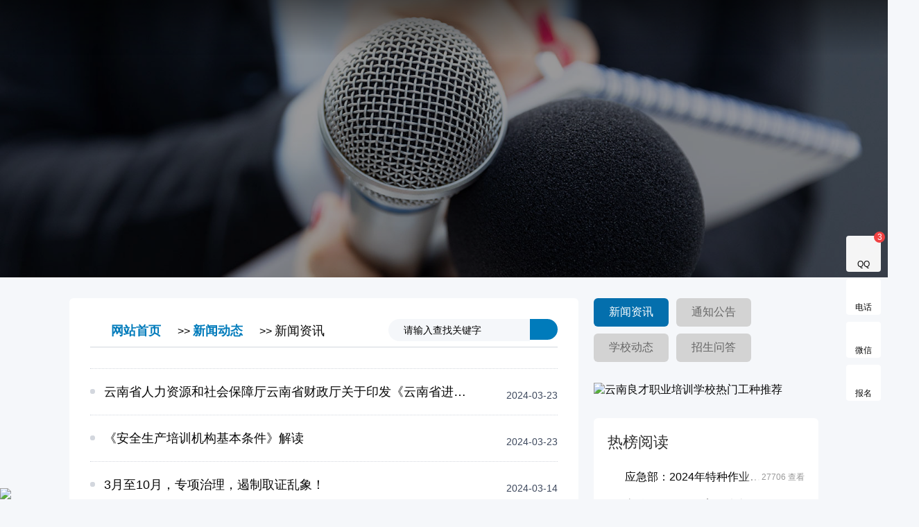

--- FILE ---
content_type: text/html
request_url: http://www.ynlcpx.com/list.asp?id=19&PageNo=14
body_size: 11093
content:

<!DOCTYPE html PUBLIC "-//W3C//DTD XHTML 1.0 Transitional//EN" "http://www.w3.org/TR/xhtml1/DTD/xhtml1-transitional.dtd">
<html xmlns="http://www.w3.org/1999/xhtml">
<head>
<meta http-equiv="Content-Type" content="text/html; charset=gb2312" />
<meta http-equiv="X-UA-Compatible" content="IE=edge">
<meta name="viewport" content="width=device-width, initial-scale=1">
<title>新闻资讯 - 新闻动态,</title>
<meta name="keywords" content="">
<meta name="description" content="云南良才职业培训学校成立于2011年，提供职业培训、职业技能等级评价、特种设培训考证、特种作业培训考证、学历提升、在线试题等。同时学校还建设有自己的网校线上教育平台。可参加考证的范围有：电工考证、焊工考证、高空作业证考试、制冷证考试、安全员考试、叉车培训、起重工考试、锅炉考试、压力容器考试、住建考试及报名等服务。">
<link href="favicon.ico" rel="shortcut icon" type="image/x-icon">
<link rel="shortcut icon" type="text/css" href="favicon.png" />
<link rel="stylesheet" href="css2024/header.css">
<link rel="stylesheet" href="css2024/index.css">
<link rel="stylesheet" href="css2024/wap.css">
<link rel="stylesheet" href="css2024/layer.css"><!--客服窗口弹出层样式-->
<link rel="stylesheet" href="css202411/lm-banner.css">
<style>
.menu-area ul li i:before{margin-top:-14px;}/*移动端下拉菜单子栏目处右侧小图标位置*/
.ycad {margin-bottom:30px}
.ycad img{width:100%; border:0; border-radius:6px;}
</style>
<script src="js-new/min.js"></script><!--右侧客服及移动端底部弹出层js 注意顺序靠前-->
<script src="js-new/longtou.js"></script><!--客服弹出层js-->
<base target="_blank">
</head>
<body>

<link rel="stylesheet" href="../css202411-lm/bootstrap.min.css">
<link rel="stylesheet" href="../css202411-lm/meanmenu.css"><!-- 移动导航样式 -->
<link rel="stylesheet" type="text/css" href="../css202411-lm/headstyle.css" />
<link rel="stylesheet" type="text/css" href="../css202411-lm/responsive.css" />
<link rel="stylesheet" href="../css202411-lm/fontawesome-all.min.css">
<style>
.head_tm {
  width: 100%;
  height: 80px;
  background: -webkit-linear-gradient(top, rgba(0, 0, 0, 0.5), transparent);
  background: -moz-linear-gradient(top, rgba(0, 0, 0, 0.5), transparent);
  background: -o-linear-gradient(top, rgba(0, 0, 0, 0.5), transparent);
  position: absolute;
  top: 0;
  left: 0;
  z-index: 999;
}
#mh {
        z-index: 2;
        transition: all 0.3s ease-out 0s;
        height: 85px;
        background: linear-gradient(rgba(0, 0, 0, 0.7), rgba(0, 0, 0, 0));
        display: flex;
        align-items: center;
        position: relative;
    }
.html5zoo-wrapper-0 {display:block;position:relative;width:100%;height:auto;}.html5zoo-slider-0 {display:block;position:relative;left:0px;top:0px;width:100%;height:auto;}.html5zoo-box-0 {display:block;position:relative;left:0px;top:0px;width:100%;height:auto;}.html5zoo-swipe-box-0 {display:block;position:relative;left:0px;top:0px;width:100%;height:auto;}.html5zoo-space-0 {display:block;position:relative;left:0px;top:0px;width:100%;height:auto;visibility:hidden;line-height:0px;font-size:0px;}.html5zoo-img-box-0 {display:block;position:absolute;left:0px;top:0px;width:100%;height:100%;}.html5zoo-play-0 {display:none;position:absolute;left:50%;top:50%;cursor:pointer;width:64px;height:64px;margin-top:-32px;margin-left:-32px; background:url('/images/playvideo-64-64-0.png') no-repeat left top;}.html5zoo-video-wrapper-0 {display:none;position:absolute;left:0px;top:0px;background-color:#000;text-align:center;}.html5zoo-error-0 {display:block;position:relative;margin:0 auto;width:80%;top:50%;color:#fff;font:16px Arial,Tahoma,Helvetica,sans-serif;}.html5zoo-video-wrapper-0 video {max-width:100%;height:auto;}.html5zoo-video-wrapper-0 iframe, .html5zoo-video-wrapper-0 object, .html5zoo-video-wrapper-0 embed {position:absolute;top:0;left:0;width:100%;height:100%;}.html5zoo-text-0 {display:block; padding:12px; text-align:left;} .html5zoo-text-bg-0 {display:block; position:absolute; top:0px; left:0px; width:100%; height:100%; background-color:#333333; opacity:0.6; filter:alpha(opacity=60);} .html5zoo-title-0 {display:block; position:relative; font:16px Inder,Arial,Tahoma,Helvetica,sans-serif; color:#fff;} .html5zoo-description-0 {display:block; position:relative; margin-top:4px; font:14px Inder,Arial,Tahoma,Helvetica,sans-serif; color:#fff;}

@media(max-width:768px){
.head_tm {
  width: 100%;
  height:80px;
  background: -webkit-linear-gradient(top, rgba(0, 0, 0, 0.5), transparent);
  background: -moz-linear-gradient(top, rgba(0, 0, 0, 0.5), transparent);
  background: -o-linear-gradient(top, rgba(0, 0, 0, 0.5), transparent);
  /*background:rgba(4, 111, 173, 1);*/
  position: absolute;
  top: 0;
  left: 0;
  z-index: 999;
}/*移动端logo背景设置*/
}
</style>
<header id="home">
<div class="head_tm">
<div class="main-navigation">
<div class="container">
<div class="row">
<div class="col-xl-12">
<div class="main-menu">

<div class="logo-area">
<a href="/" class="main-logo"><img src="../images/sticky-logo.png" alt="云南良才职业培训学校"></a>
<a href="/" class="logo-sticky d-none"><img src="../images/sticky-logo.png" alt="云南良才职业培训学校"></a>
</div>

<div class="menu-area" id="mobile-menu" style="display: block;">
<ul>

<li><a href="/">网站首页</a></li>
<li><a href="list.asp?id=4">三项岗位 <i class="fas fa-angle-down"></i></a>
<ul class="dropdown">

  <li><a href="listdgz.asp?id=30">电工作业</a></li>
 
  <li><a href="listhg.asp?id=31">焊工作业</a></li>
 
  <li><a href="listdg.asp?id=32">高处作业</a></li>
 
  <li><a href="list.asp?id=33">制冷作业</a></li>
 
  <li><a href="list.asp?id=34">危化品作业</a></li>
 
  <li><a href="list.asp?id=72">主要负责人</a></li>
 
  <li><a href="list.asp?id=73">安全生产管理</a></li>
 
  <li><a href="list.asp?id=35">其他作业</a></li>
 
</ul></li>
<li><a href="list.asp?id=36">特种设备 <i class="fas fa-angle-down"></i></a>
<ul class="dropdown">

  <li><a href="listgl.asp?id=37">锅炉作业</a></li>
 
  <li><a href="list.asp?id=38">电梯作业</a></li>
 
  <li><a href="listqz.asp?id=39">起重机械</a></li>
 
  <li><a href="list.asp?id=40">特种设备焊接</a></li>
 
  <li><a href="listylrq.asp?id=41">压力容器</a></li>
 
  <li><a href="listaqgl.asp?id=42">安全管理</a></li>
 
  <li><a href="listcc.asp?id=43">叉车作业</a></li>
 
  <li><a href="list.asp?id=44">其它作业</a></li>
 
</ul></li>
<li><a href="list.asp?id=3">职业培训 <i class="fas fa-angle-down"></i></a>
<ul class="dropdown">

  <li><a href="list.asp?id=46">健康管理师</a></li>
 
  <li><a href="list.asp?id=58">心理咨询师</a></li>
 
  <li><a href="list.asp?id=52">公共营养师</a></li>
 
  <li><a href="list.asp?id=51">电子商务师</a></li>
 
  <li><a href="list.asp?id=47">人力资源管理师</a></li>
 
  <li><a href="list.asp?id=53">劳动关系协调员</a></li>
 
  <li><a href="list.asp?id=59">互联网营销师</a></li>
 
  <li><a href="list.asp?id=49">物业管理师</a></li>
 
  <li><a href="list.asp?id=56">职业培训师</a></li>
 
  <li><a href="list.asp?id=50">物流服务师</a></li>
 
  <li><a href="list.asp?id=48">消防设施操作员</a></li>
 
  <li><a href="list.asp?id=66">设备点检员</a></li>
 
  <li><a href="list.asp?id=68">应急救援员</a></li>
 
  <li><a href="list.asp?id=71">保卫管理员</a></li>
 
  <li><a href="list.asp?id=57">其它工种培训</a></li>
 
</ul></li>
<li><a href="list.asp?id=69">免费培训</a></li>
<li><a href="listtk.asp?id=60">考试题库</a></li>
<li><a href="list.asp?id=64">就业招聘</a></li>
<li><a href="list.asp?id=1">新闻动态 <i class="fas fa-angle-down"></i></a>
<ul class="dropdown">

  <li><a href="list.asp?id=19">新闻资讯</a></li>
 
  <li><a href="list.asp?id=20">通知公告</a></li>
 
  <li><a href="list.asp?id=21">学校动态</a></li>
 
  <li><a href="list.asp?id=26">招生问答</a></li>
 
</ul></li>
<li><a href="about.asp?id=1">关于我们 <i class="fas fa-angle-down"></i></a>
<ul class="dropdown">
  <li><li><a  class="Navigation" href="./about.asp?id=2">学校简介</a></li>   <li><a  class="Navigation" href="./about.asp?id=3">学校资质</a></li>   <li><a  class="Navigation" href="./about.asp?id=6">联系我们</a></li>   <li><a  class="Navigation" href="./about.asp?id=11660">业务范围</a></li></li>
</ul></li>

<li><a href="http://www.ynlcpx.com/web" target="_blank">进入老版</a></li>
</ul>
</div>
<div class="header-search"> <img class="search1" src="images/search1.png"> <img class="search2" src="images/search2.png"> </div>
<div class="toptel">
<a class="teltext" href="tel:17787100018"><i class="telicon fas fa-phone-square"></i>17787100018</a>
</div>
</div>

<div class="mobile-menu"></div>
</div>
</div>
</div>
</div></div>
</header>
<div class="search-box" style="display: none;">
  <div class="search-box-bg"></div>
  <form class="search-form clear" method="get" action="./search.asp">
    <input class="search-text"  name="q" type="text" id="s" onFocus="if(this.value==this.defaultValue){this.value='';}" onBlur="if(this.value==''){this.value=this.defaultValue;}" value="请输入查找关键字" >
    <input class="search-submit" type="submit">
  </form>
</div>
<script type="text/javascript" src="../js2024/header.js"></script>
<div class="RelatedSection">
          <div class="DestinationTeaser">
            <div class="DestinationTeaser--image"><div class="Media image is-complete" style="background-image: url(../../upfiles/image/20241220/17346893177489866.jpg); padding-top: 31.25%"><div data-sizes="../../upfiles/image/20241220/17346893177489866.jpg" style="background-image: url(../../upfiles/image/20241220/17346893177489866.jpg);" class="is-loaded"></div></div></div>
        </div>
    </div>
<article>
  <div class="box bg">
    <div class="let">
      <div class="list_box">
        <div class="list_nav">
          <li><a class="all" href="./">网站首页</a> &gt;&gt; <a class="all" href="./list.asp?id=1">新闻动态</a> &gt;&gt; <a class="all" href="./list.asp?id=19">新闻资讯</a></li>
          <li>
           <form method="get" action="./search.asp">
            <input name="q" type="text" id="s" onFocus="if(this.value==this.defaultValue){this.value='';}" onBlur="if(this.value==''){this.value=this.defaultValue;}" value="请输入查找关键字" class="text">
            <input type="submit" value="" class="submit">
		   </form>
          </li>
        </div>
        <div class="list_new"><ul><li><time class="dateR">2024-03-23</time><a href="./show.asp?id=9593" >云南省人力资源和社会保障厅云南省财政厅关于印发《云南省进一步加强基层公共就业服务体系建设16</a></li><li><time class="dateR">2024-03-23</time><a href="./show.asp?id=9592" >《安全生产培训机构基本条件》解读</a></li><li><time class="dateR">2024-03-14</time><a href="./show.asp?id=9504" >3月至10月，专项治理，遏制取证乱象！</a></li><li><time class="dateR">2024-03-12</time><a href="./show.asp?id=9484" >民生回应丨如何申请失业保险参保人员技能提升补贴？解答来了！</a></li><li><time class="dateR">2024-03-09</time><a href="./show.asp?id=9454" >人社部部长：钳工、焊工、养老护理员等一线技工普遍短缺</a></li><li><time class="dateR">2024-03-09</time><a href="./show.asp?id=9453" >五项措施全力稳就业促就业</a></li><li><time class="dateR">2024-03-07</time><a href="./show.asp?id=9434" >2024年云南省应急管理局特种作业考试形式有哪些变化？</a></li><li><time class="dateR">2024-03-02</time><a href="./show.asp?id=9384" >民生回应丨如何申请失业保险参保人员技能提升补贴？解答来了！</a></li><li><time class="dateR">2024-02-27</time><a href="./show.asp?id=9344" >省房协紧急会议研究部署物业企业消防安全隐患排查严格责任落实工作</a></li><li><time class="dateR">2024-02-27</time><a href="./show.asp?id=9343" >安全生产治本攻坚三年行动主要任务</a></li><li><time class="dateR">2024-02-24</time><a href="./show.asp?id=9313" >我省全面启动安全生产治本攻坚三年行动</a></li><li><time class="dateR">2024-02-21</time><a href="./show.asp?id=9277" >划重点！节后安全防范，这么抓！</a></li></ul></div>
<div class="pagess">
<div><UL><li class=dyys>14/67</li><li><a href="./list.asp?id=19&PageNo=1">首页</a></li><li><a href="./list.asp?id=19&PageNo=13">上一页</a></li><li><a href="./list.asp?id=19&PageNo=9">9</a></li><li><a href="./list.asp?id=19&PageNo=10">10</a></li><li><a href="./list.asp?id=19&PageNo=11">11</a></li><li><a href="./list.asp?id=19&PageNo=12">12</a></li><li><a href="./list.asp?id=19&PageNo=13">13</a></li><li class=current> <font color="white"> 14 </font> </li><li><a href="./list.asp?id=19&PageNo=15">15</a></li><li><a href="./list.asp?id=19&PageNo=16">16</a></li><li><a href="./list.asp?id=19&PageNo=17">17</a></li><li><a href="./list.asp?id=19&PageNo=18">18</a></li><li><a href="./list.asp?id=19&PageNo=19">19</a></li><li><a href="./list.asp?id=19&PageNo=15">下一页</a></li><li><a href="./list.asp?id=19&PageNo=67">末页</a></li></UL></div>
</div>
      </div>
      <div class="paging">
	    <div class="pc_page"></div></div>
    </div>
    <div class="rit">
<div class="btnmore"><li style="padding-top:10px; padding-right:10px; display:inline-block; white-space:nowrap;"><a target="_blank" href="./list.asp?id=19" class="sOpen">新闻资讯</a></li><li style="padding-top:10px; padding-right:10px; display:inline-block; white-space:nowrap;"><a target="_blank" href="./list.asp?id=20">通知公告</a></li><li style="padding-top:10px; padding-right:10px; display:inline-block; white-space:nowrap;"><a target="_blank" href="./list.asp?id=21">学校动态</a></li><li style="padding-top:10px; padding-right:10px; display:inline-block; white-space:nowrap;"><a target="_blank" href="./list.asp?id=26">招生问答</a></li></div>
<div class="ycad">
<a href="list.asp?id=61" target="_blank"><img src="images/ycad.jpg" alt="云南良才职业培训学校热门工种推荐" title="云南良才职业培训学校热门工种推荐"></a>
</div>
      <div class="rhot">
        <h3>热榜阅读</h3>
		<ul><li><a href="./show.asp?id=8753"  title="应急部：2024年特种作业人员培训取证迎..." ><b> </b>应急部：2024年特种作业人员培训取证迎... <span>27706 查看</span> </a></li><li><a href="./show.asp?id=50"  title="高校负面网络教育舆情事件的应对问题与建议..." ><b> </b>高校负面网络教育舆情事件的应对问题与建议... <span>13026 查看</span> </a></li><li><a href="./show.asp?id=6884"  title="重磅！总局令第74号公布：特种设备使用单..." ><b> </b>重磅！总局令第74号公布：特种设备使用单... <span>12679 查看</span> </a></li><li><a href="./show.asp?id=26"  title="网络教育专升本靠谱吗？" ><b> </b>网络教育专升本靠谱吗？ <span>12579 查看</span> </a></li><li><a href="./show.asp?id=51"  title="为什么大家都开始选择网教提升学历？" ><b> </b>为什么大家都开始选择网教提升学历？ <span>12297 查看</span> </a></li><li><a href="./show.asp?id=13577"  title="2025年全国“安全生产月”活动全面部署..." ><b> </b>2025年全国“安全生产月”活动全面部署... <span>12244 查看</span> </a></li><li><a href="./show.asp?id=7"  title="庆祝云南良才职业培训学校官网上线" ><b> </b>庆祝云南良才职业培训学校官网上线 <span>10223 查看</span> </a></li><li><a href="./show.asp?id=4180"  title="综合施策稳就业促创业——各地人社部门累计..." ><b> </b>综合施策稳就业促创业——各地人社部门累计... <span>9870 查看</span> </a></li></ul>
       </div>
      <div class="rhot">
		<h3>推荐阅读</h3>
		<ul><li><a href="./show.asp?id=16229"  title="凝心聚力启新程 实干担当护平安 ——20..." ><b> </b>凝心聚力启新程 实干担当护平安 ——20... <span>116 查看</span> </a></li><li><a href="./show.asp?id=16228"  title="特种作业操作证管理新变化：复审改换证、跨..." ><b> </b>特种作业操作证管理新变化：复审改换证、跨... <span>125 查看</span> </a></li><li><a href="./show.asp?id=16227"  title="【权威访谈：开局“十五五”】促进高质量充..." ><b> </b>【权威访谈：开局“十五五”】促进高质量充... <span>121 查看</span> </a></li><li><a href="./show.asp?id=16167"  title="重磅！有限空间纳入特种作业！建筑施工特种..." ><b> </b>重磅！有限空间纳入特种作业！建筑施工特种... <span>1011 查看</span> </a></li><li><a href="./show.asp?id=16126"  title="云南省人力资源和社会保障厅关于开展农村劳..." ><b> </b>云南省人力资源和社会保障厅关于开展农村劳... <span>937 查看</span> </a></li><li><a href="./show.asp?id=16037"  title="全文 | 中华人民共和国危险化学品安全法..." ><b> </b>全文 | 中华人民共和国危险化学品安全法... <span>1215 查看</span> </a></li><li><a href="./show.asp?id=16017"  title="电工作业不再要求初中学历、加强证书互通互..." ><b> </b>电工作业不再要求初中学历、加强证书互通互... <span>1941 查看</span> </a></li><li><a href="./show.asp?id=15955"  title="《特种作业人员安全技术培训考核管理规定》..." ><b> </b>《特种作业人员安全技术培训考核管理规定》... <span>1952 查看</span> </a></li></ul>
      </div>
    </div>
  </div>
</article>
<script src="/js2024/jquery.meanmenu.min.js"></script><!-- 移动菜单js -->
<script src="/js2024/main.js"></script><!-- 移动logojs -->
<link rel="stylesheet" href="../css/yc-style.css">
<div class="footer_box clear" style="border-bottom:#2d333a 1px solid;">
<div class="widthnew">
<div class="d_2wm">
<li>
<img src="/images/ewm1.jpg" alt="云南良才职业培训学校微信公众号">
<p>关注微信公众号<br>
了解更多资讯</p>
</li>

<li>
<img src="/images/ewm2.jpg" alt="云南良才职业培训学校移动端二维码"><br>
<p>云南良才职业培训学校<br>扫描进入移动端</p>
</li>

<!-- <li>
<img src="/images/ewm1.jpg" alt="">
<p>扫一扫<br>
免费下载资料</p>
</li> -->
</div>
<div class="down_nav">
<dl>
<div class="down_logo"><img src="/images/logo-db.png"><p>服务电话：<a href="tel:17787100018"><span>17787100018</span></a></p></div>
<div class="dbjz"><img src="/images/logo-db.png"></div>
<div class="dbtel"><a href="tel:17787100018">17787100018</a></div>
<ul class="d_navlist">
<li><a href="./">网站首页</a></li><li><a class="on" href="./list.asp?id=1">新闻动态</a></li><li><a href="./list.asp?id=2">学历提升</a></li><li><a href="./list.asp?id=3">职业培训</a></li><li><a href="./list.asp?id=4">三项岗位</a></li><li><a href="./list.asp?id=28">开班信息</a></li><li><a href="./list.asp?id=36">特种设备</a></li><li><a href="https://www.zpbks.com" target="_blank">线上教育</a></li><li><a href="https://www.zpbks.com/main/classquery" target="_blank">在线报名</a></li><li><a href="./list.asp?id=5">招生简章</a></li><li><a href="./list.asp?id=27">相关知识</a></li><li><a href="./list.asp?id=29">政策法规</a></li><li><a href="listtk.asp?id=60" target="_blank">考试题库</a></li><li><a href="./list.asp?id=61">热门推荐</a></li><li><a href="./list.asp?id=63">其它工种</a></li><li><a href="./list.asp?id=64">就业招聘</a></li><li><a href="listzs.asp?id=65" target="_blank">证书展示</a></li><li><a href="./list.asp?id=69">免费培训</a></li><li><a href="./list.asp?id=75">plc培训</a></li>
</ul>

<dd>Powered by <a href="/" target="_blank" title="云南良才职业培训学校">云南良才职业培训学校</a> 版权所有  &copy;2011-2026 &nbsp;<a href="/" target="_blank">www.ynlcpx.com</a> <script>
var _hmt = _hmt || [];
(function() {
  var hm = document.createElement("script");
  hm.src = "https://hm.baidu.com/hm.js?c92d92512d0181e35f6630280e6dbbcb";
  var s = document.getElementsByTagName("script")[0]; 
  s.parentNode.insertBefore(hm, s);
})();
</script><br>地址：云南省昆明市盘龙区联盟街道新发路28号<br><a href="http://beian.miit.gov.cn/" target="_blank"><img src="../images/icpba.png" width="20" height="20" alt=""/> 滇ICP备2020008993号</a>　<img src="../images/gaba.png" width="20" height="20" alt=""/> <a href="http://www.beian.gov.cn/portal/registerSystemInfo?recordcode=53010302001220" target="_blank">滇公网安备 53010302001220号</a><br>技术支持：<a href="http://www.ynlongtou.com" target="_blank">云南龙头科技有限公司</a>
</dd>
</dl>
</div>

</div>
</div>

<div style="background:#046fad">
<div class="main_box">
<div class="link_txt">
<ul>
<li style="font-size:16px; padding-left:0px; color:#ffffff">友情链接：</li>
<li><a class="" href="http://www.ynlcpx.com" target="_blank">云南良才职业培训学校</a></li><li><a class="" href="http://www.tzzykz.com" target="_blank">特种作业培训考证网</a></li><li><a class="" href="http://www.tzsbkz.com" target="_blank">特种设备培训考证网</a></li><li><a class="" href="http://www.sxgwkz.com" target="_blank">三项岗位培训考试网</a></li><li><a class="" href="http://www.yjzykz.com" target="_blank">冶金行业培训评价网</a></li><li><a class="" href="http://www.pxpjw.com" target="_blank">培训评价网</a></li><li><a class="" href="http://www.zpbks.com" target="_blank">良才职培管理系统</a></li><li><a class="" href="http://www.ynhmedu.com" target="_blank">云南昊明教育科技有限公司</a></li><li><a class="" href="http://www.ynlongtou.com" target="_blank">云南龙头科技有限公司</a></li>
</ul>
</div>
</div>
</div>

<div class="sybmjl"></div>
<script language="javascript">
var isie6 = window.XMLHttpRequest?false:true;
window.onload = function(){
    var www_ynlcpx_com = document.getElementById('www_ynlcpx_com');
    var ynlcpx_com = document.getElementById('ynlcpx_com');
   if(isie6){
         www_ynlcpx_com.style.position = 'absolute';
         window.onscroll = function(){
              ynlcpx_com.innerHTML = '';
          }
   }else{
      www_ynlcpx_com.style.position = 'fixed';
   }
      www_ynlcpx_com.style.left = '0';
      www_ynlcpx_com.style.bottom = '0';
}
</script>
<div id="ynlcpx_com" style="display:none;"></div>
<div id="www_ynlcpx_com" class="sybmpc"><a href="http://www.zpbks.com" title="在线报名" target="_blank"><img src="/images/sybm.jpg" border="0"></a></div>
<div id="www_ynlcpx_com" class="sybmyd"><a href="wx.html" title="在线报名" target="_blank"><img src="/images/sybmyd.jpg" border="0"></a></div>

<div class="ydjltop"></div>
<div class="navbar-fixed-bottom footer_nav">
  <div class="foot_nav"> <a href="/"> <span class="glyphicon glyphicon-home btn-lg" aria-hidden="true"></span>网站首页</a></div>
  <div class="foot_nav" ><a href="javascript:;" class="click_pop" pop_url="baoming" pop_title="线上报名"><span class="glyphicon glyphicon-th-list btn-lg"></span>在线报名</a></div>
  <div class="foot_nav"><a href="javascript:;" class="click_pop" pop_url="weixin" pop_title="加微信好友咨询"><span class="glyphicon glyphicon-new-window btn-lg" aria-hidden="true"></span>在线咨询</a></div>
  <div class="foot_nav"><a href="tel:17787100018"><span class="glyphicon glyphicon-phone btn-lg" aria-hidden="true"></span>拨打电话</a></div>
</div>

<script src="../js-new/layer.js"></script>
<div class="c_kefu">
	<a href="/"><i></i>首页</a>
    <a href="tencent://message/?uin=549151286&amp;Site=ynlcpx.com&amp;Menu=yes" target="_blank"><i></i>QQ</a>
	<a href="tel:17787100018"><i></i>电话<em>17787100018</em></a>
	<a href="javascript:;" class="click_pop" pop_url="weixin" pop_title="加微信好友咨询"><i></i>微信</a>
	<a href="javascript:;" class="click_pop" pop_url="baoming" pop_title="线上报名"><i></i>报名</a>
  </div>
  <!--微信------------------->
  <div class="weixin" style="display:none;">
    <div class="wcon">
      <h2>云南良才职业培训学校</h2>
      <div style="float:left;"><img src="/images/ewm1.jpg"></div>
      <div style="float:left; padding-bottom:10px;"><p style="padding-bottom:10px;">微信号:<span id="biao1">17787100018</span></p>
      <p>点击复制微信号，前往微信添加。</p></div>
      <input type="button" onclick="copyUrl2()" value="点击复制微信">
      <script type="text/javascript">
        function copyUrl2()
         {
          var Url2=document.getElementById("biao1").innerText;
          var oInput = document.createElement('input');
          oInput.value = Url2;
          document.body.appendChild(oInput);
          oInput.select(); // 选择对象
          document.execCommand("Copy"); // 执行浏览器复制命令
          oInput.className = 'oInput';
          oInput.style.display='none';
          alert('复制成功');
         }
      </script>
    </div>			
  </div>
  <!--报名------------------->
  <div class="baoming" style="display:none;">
    <div class="offer">
     <form id=form1 onSubmit="return beforeSubmit(this);" method=post name=thisForm>
     <input name="title" type="hidden">
     <input name="email" type="hidden">
     <input name="qq" type="hidden">
	 <ul>
	  <li><span>你的姓名</span><input type="text" name="names" id="names" placeholder="请输入姓名"></li>
	  <li><span>手 机 号</span><input type="text" id="tel" name="tel" placeholder="请输入电话"></li>
      <li><span>留言信息</span><input name="address" id="address" placeholder="请输入您想了解的课程"></li>
      <li><span>验证码</span><input style="width:150px;" type="text" name="code" id="code"  placeholder="验证码"> <span style="cursor:hand; margin-top:8px; margin-left:140px;"><img src="/AppCode/GetCode.asp" width="80" height="20" border="0"  title="没有看清？" onclick="javascript:this.src='/AppCode/GetCode.asp'" /></span></li>
      <li><input type="submit" name="button" class="tijiao" value="确认并提交"></li>
      <li><label><input type="checkbox" checked="checked" class="dx_btn" name="tongyi" value="1"></label>　　我已阅读并接受<a href="#" target="_blank">《服务须知》</a>，您的隐私将被严格保密。</li>
	  <input type="hidden" name="typeid" value="9" />
          <li style="display:none;">&nbsp;&nbsp;户口所在地:<font color="#ff6600">*</font></li>
          <li style="display:none;">&nbsp;&nbsp;<input type="hidden" name="idc188" value="idc188.taobao.com"><SELECT 
      onchange="javascript:selectOnchange(thisForm.hometown_p,thisForm.hometown_c,'citys0');" 
      id=select11 class=FieldHZ style="WIDTH: 100px" size=1 name=hometown_p> 
        <OPTION selected value="">选择户籍</OPTION> 
      </SELECT> 省(直辖市) <SELECT id=select12 class=FieldHZ style="WIDTH: 100px" 
      size=1 name=hometown_c> <OPTION selected></OPTION></SELECT>市(区、县)&nbsp; 
      <FONT color=#ff6600>*</FONT> <INPUT id=hometown maxLength=80 name=hometown></li>
	 </ul>
     </form>
    </div>			
  </div>

<script type="text/javascript">
function beforeSubmit(form){
if(form.names.value==''){
alert('姓名不能为空！');
form.names.focus();
return false;
}
if((!/^[a-zA-Z]{2,10}$/.test(form.names.value)) && (!/^[\u0391-\uFFE5]{1,4}$/.test(form.names.value))){
 alert('1-4个汉字，或10个以内英文字母！')
 form.names.focus();
 return false;
}

if(form.tel.value==''){
alert('手机号不能为空！');
form.tel.focus();
return false;
}
if((!/^(?:(?:0\d{2,3}[- ]?[1-9]\d{6,7})|(?:[48]00[- ]?[1-9]\d{6}))$/.test(form.tel.value)) && (!/^1[3-9]\d{9}$/.test(form.tel.value)) ){
 alert('请输入正确的固定电话或者手机号码！')
 form.tel.focus();
 return false;
}
if(form.code.value==''){
alert('验证码不能为空！');
form.code.focus();
return false;
}
 var flag = 0;
        var _radio = document.getElementById("form1").getElementsByTagName("input");//获取单选框集合
        for (var i = 0; i < _radio.length-1; i++)
            if (_radio[i].checked == true) {
                flag = 1;
                break;
            }

return true;
}
</script>



<script type="text/javascript">
//禁止F12
document.onkeydown = function(){
    if(window.event && window.event.keyCode == 123) {
        alert("F12被禁用");
        event.keyCode=0;
        event.returnValue=false;
    }
    if(window.event && window.event.keyCode == 13) {
        window.event.keyCode = 505;
    }
    if(window.event && window.event.keyCode == 8) {
        alert(str+"\n请使用Del键进行字符的删除操作！");
        window.event.returnValue=false;
    }
}
//禁止右键
document.oncontextmenu = function (event){
if(window.event){
event = window.event;
}try{
var the = event.srcElement;
if (!((the.tagName == "INPUT" && the.type.toLowerCase() == "text") || the.tagName == "TEXTAREA")){
return false;
}
return true;
}catch (e){
return false;
}
}
//禁止选中
document.onselectstart = function (event){
if(window.event){
event = window.event;
}try{
var the = event.srcElement;
if (!((the.tagName == "INPUT" && the.type.toLowerCase() == "text") || the.tagName == "TEXTAREA")){
return false;
}
return true;
} catch (e) {
return false;
}
}
//禁止复制
document.oncopy = function (event){
if(window.event){
event = window.event;
}try{
var the = event.srcElement;
if(!((the.tagName == "INPUT" && the.type.toLowerCase() == "text") || the.tagName == "TEXTAREA")){
return false;
}
return true;
}catch (e){
return false;
}
}
//禁用页面的ctrl功能，来禁止ctrl+s保存功能
window.addEventListener('keydown', function (e) {
    if(e.keyCode == 83 && (navigator.platform.match('Mac') ? e.metaKey : e.ctrlKey)){
        e.preventDefault();
    }
})
</script>


</body>
</html>

--- FILE ---
content_type: text/css
request_url: http://www.ynlcpx.com/css2024/header.css
body_size: 2045
content:
@charset "utf-8";
/* CSS Document */
html,body,div,iframe,em,img,small,b,u,i,dl,dt,dd,ol,ul,li,p{font:16px "微软雅黑",Arial,sans-serif;font-weight:normal;margin:0px;padding:0px;list-style:none;font-style:normal;}
h1,h2,h3,h4,h5,h6 {margin:0px;padding:0px;list-style:none;}
body {overflow-x:hidden;}body,html{width:100%;height:100%;}
a:link {text-decoration:none;color:#070707;}
a:visited {text-decoration:none;color:#070707;}
a:active {text-decoration:none;color:#070707;}
a:hover {text-decoration:none;color:#007bbb;}
/*img{width:100%;float:left;}*/
:before{content:"";position:absolute;z-index:1;}
/*:after{content:"";position:absolute;z-index:1;}注释后解决移动端底部超出宽度问题*/
h1,h2,h3,h4,h5,h6{font-weight:normal}
h1{font-size:22px;line-height:26px;overflow:hidden;}
h2{font-size:22px;}
h3{font-size:16px;}
p{color:#3D485D;}
table {border-collapse:collapse;border-spacing:0;}th,td {vertical-align:middle;}
button,input,textarea,select{font-family:inherit;font-size:inherit;font-weight:inherit;*font-size:100%;outline:none;border:none;}
header,nav,article,section,aside,footer{width:100%;float:left;display:block;}
@font-face{font-family:fontsz;src:url('../font/goodmu.ttf') format("embedded-opentype"),url('../font/goodmu.ttf');}
.tw {width:calc(100% - 300px);float:left;padding:0px 150px;}
.box {width:calc(100% - 300px);float:left;padding:30px 150px;}
.cw{width:100%;float:left;}
.wap_nav {display:block;}
.block{display:block;}
.none{display:none;}
.syjltop{padding-top:25px;}

.page-banner{background-position:top;background-repeat:no-repeat;background-size:cover!important;height:500px;position:relative;overflow:hidden; opacity:0.7}.page-banner.pc-banner .wz{height:310px}.page-banner .wz{position:absolute;width:1500px;padding:0 15px;text-align:center;height:110px;top:25%;right:0;left:0;margin:auto;color:#fff}.page-banner .wz h3{font-size:34px;margin:0 0 20px;line-height:1.3;font-weight:400}.page-banner .wz p{font-size:16px}@media (max-width:1200px){.page-banner .wz{width:990px}}@media (max-width:990px){.page-banner{height:250px}.page-banner .wz{width:95%;height:60px;top:18%}.page-banner .wz h3{font-size:24px;margin-bottom:10px}.page-banner .wz p{font-size:14px;line-height:25px!important}}/*opacity:0.7设置图片透明度*/

/*城市分站头部样式*/
.header {width:100%;float:left;z-index:9999;transition:0.4s all; background:#fff;}
.header .logo{float:left;padding:5px 0;margin-bottom:10px;}
.header .logo img{width:auto;height:70px;}
.header .tels{width:125px;margin-top:25px;float:right;height:34px;border:solid 1px #007bbb;padding:0 15px 0 30px;border-radius:40px;position:relative;}
.header .tels i{width:42px;height:35px;background:#fff;position:absolute;left:-10px;top:-6px;}
.header .tels i:before{width:32px;height:36px;background:url("../images/kf.png") no-repeat 0px -110px;background-size:100%;left:6px;top:0px;animation:tel 2s ease-out infinite;}
.header .tels b{font-size:12px;line-height:12px;color:#3D485D;position:absolute;left:17px;top:-8px;background:#fff;padding:0 5px 0 15px;}
.header .tels em{color:#007bbb;font-size:22px;position:absolute;left:18px;top:6px;}

.header .nav {width:100%;float:left;background:#007bbb;margin-top:-10px;}
.header .nav_up{position:fixed;left:0px;top:0px;z-index:9999;margin:0px;transition:0.4s all;}
.header .nav ul{}
.header .nav li {width:10%;float:left;position:relative;height:50px;line-height:50px;text-align:center;}
.header .nav li a{display:block;position:relative;}
.header .nav li a h2{font-size:18px;color:#F5F7FA;}
.header .nav li:hover{background:#036da5;}
.header .nav li.cur{background:#0049C4;}
.header .nav li:nth-child(2):after{width:10px;height:10px;background:url("../images/navi.png") no-repeat 0 -26px;background-size:100%;right:13%;top:19px;}
.header .nav li:nth-child(3):after{width:10px;height:10px;background:url("../images/navi.png") no-repeat 0 -26px;background-size:100%;right:13%;top:19px;}
.header .nav li:nth-child(4):after{width:10px;height:10px;background:url("../images/navi.png") no-repeat 0 -26px;background-size:100%;right:13%;top:19px;}
.header .nav li:nth-child(8):after{width:10px;height:10px;background:url("../images/navi.png") no-repeat 0 -26px;background-size:100%;right:13%;top:19px;}
.header .nav li:nth-child(9):after{width:10px;height:10px;background:url("../images/navi.png") no-repeat 0 -26px;background-size:100%;right:13%;top:19px;}
.header .nav li:hover:after{background-position:0 -40px;transition:460ms;}
.header .nav li:nth-child(1):after{display:none;}
.header .nav li.home:before{width:18px;height:24px;background:url("../images/navi.png") no-repeat 0 0px;background-size:100%;left:15%;top:16px;}


/*二级上拉分类*/
.header .nav li:hover .subnav {top:50px;visibility:visible;opacity:1;}
.header .nav .subnav {width:calc(100% - 42px);position:absolute;top:45px;left:0px;padding:10px 10px;transition:all 0.6s ease 0s;background:rgba(255,255,255,.95);border:solid 1px #036da5;border-top:none;visibility:hidden;opacity:1;z-index:999;border-radius:0 0 6px 6px;}
.header .nav .subnav a{line-height:40px;color:#212121;display:block;position:relative;text-align:left;font-size:14px;}
.header .nav .subnav a:hover{background:#F5F7FA;color:#007bbb;transition:400ms;font-weight:bold;text-indent:10px;}
.header .nav .subnav a:before{width:3px;height:0;left:0px;top:50%;margin-top:-8px;background:#007bbb;}
.header .nav .subnav a:hover:before{height:16px;transition:460ms;}

/*手机站隐藏导航,右侧menu按钮*/
.header .Close_btn.active{right:12px;}
.header .Close_btn.active i{background:#fff;}
.header .Close_btn {position:fixed;right:0px;top:15px;width:40px;height:40px;cursor:pointer;z-index:999;display:none;transition:0.4s all;text-align:center;}
.header .Close_btn i {display:block;width:20px;height:2px;margin:5px 0 0 9px;background:#fff;transition:0.3s all;position:relative;z-index:2;}
.header .Close_btn i:nth-child(2){width:15px;}
.header .Close_btn i:nth-child(2):before{height:0;width:0;border-color:transparent transparent transparent #fff;border-style:solid;border-width:3px;right:-8px;top:-2px;z-index:1;}
.header .Close_btn.active i:nth-child(1){transform:translateY(7px) rotate(45deg);}
.header .Close_btn.active i:nth-child(3){transform:translateY(-5px) rotate(-45deg);}
.header .Close_btn.active i:nth-child(2){opacity:0;}


--- FILE ---
content_type: text/css
request_url: http://www.ynlcpx.com/css2024/index.css
body_size: 9531
content:
@charset "utf-8";
/* CSS Document */
*{
-webkit-touch-callout:none;/*系统默认菜单被禁用*/
-webkit-user-select:none;/*webkit浏览器*/
-khtml-user-select:none;/*早起浏览器*/
-moz-user-select:none;/*火狐浏览器*/
-ms-user-select:none;/*IE浏览器*/
user-select:none;/*用户是否能够选中文本*/
}/*移动端禁止选中复制和粘贴*/
input{  
    -webkit-user-select:auto; /*webkit浏览器，解除input字段填写*/    
}
textarea{
    -webkit-user-select:auto; /*webkit浏览器，解除textarea字段填写*/
}

/*解决最后一个li错位及透明问题开始*/
/*
* {
  -webkit-box-sizing: border-box;
     -moz-box-sizing: border-box;
          box-sizing: border-box;
}
*:before,
*:after {
  -webkit-box-sizing: border-box;
     -moz-box-sizing: border-box;
          box-sizing: border-box;
}
*/
/*以上解决最后一个li错位及透明问题结束*/

body{ background-color:#f5f7fa; }
.widthnew {width:1600px; margin: 0 auto; position:relative;}
td{border-left:1px solid #c6c6c6; border-top:1px solid #c6c6c6; line-height:30px; text-indent:10px; border-right:1px solid #c6c6c6; border-bottom:1px solid #c6c6c6;}
.clear { display:block; clear:both;}


.m20{margin-top:20px;}
.m30{margin-top:30px;}
.bg{background:#F5F7FA;}
#top_ban {width:100%;float:left;position:relative;overflow:hidden;}
#top_ban .swiper-slide {position:relative;cursor:pointer;}
#top_ban .swiper-pagination {width:auto;position:absolute;z-index:5;top:auto;bottom:10px;left:50%;margin-left:-30px;}
#top_ban .swiper-pagination span{position:relative;}
#top_ban .swiper-pagination-bullet:before{width:12px;height:12px;border:solid 1px #fff;border-radius:10px;left:-4px;top:-4px;transform:scale(0);transition:460ms;}
#top_ban .swiper-pagination-bullet{background:rgba(255,255,255,.7);opacity:1;width:6px;height:6px;border:none;display:inline-block;border-radius:10px;position:relative;margin:0 10px;}
#top_ban .swiper-pagination-bullet-active{opacity:1;background:#fff;}
#top_ban .swiper-pagination-bullet-active:before,#top_ban .swiper-pagination-bullet:hover:before{transform:scale(1);}

#new_ban {width:100%;float:left;position:relative;overflow:hidden; z-index:9;}
/*#new_ban .swiper-slide {position:relative;cursor:pointer;}
#new_ban .swiper-slide h2{width:calc(100% - 85px);float:left;height:40px;line-height:40px;background:#D3D7DE;padding:0 15px 0 70px;overflow:hidden;text-overflow:ellipsis;white-space:nowrap;}
#new_ban .swiper-pagination {position:absolute;z-index:5;top:auto;width:auto;left:0px;bottom:0px;background:#F5F7FA;height:30px;padding:10px 10px 0 7px;}
#new_ban .swiper-pagination-total{color:#666;}
#new_ban .swiper-pagination-current{font-size:22px;color:#007bbb;} */

#toutiao {width:calc(100% - 80px);float:left;position:relative;height:110px;overflow:hidden;background:#F5F7FA;margin-bottom:20px;padding:20px 20px 0px 60px;border-radius:6px;}
#toutiao .swiper-slide {position:relative;cursor:pointer;}
#toutiao .swiper-slide h2{width:calc(100% - 85px);float:left;font-size:22px;line-height:40px;text-align:center;color:#007bbb;}
#toutiao .swiper-slide p{width:calc(100% - 85px);float:left;height:52px;line-height:26px;overflow:hidden;margin-bottom:20px;}
#toutiao .swiper-pagination {position:absolute;z-index:5;width:auto;left:auto;top:40px;right:20px;}
#toutiao .tbt{width:40px;height:calc(100% - 10px);background:#007bbb;position:absolute;left:0px;top:0px;z-index:5;color:#fff;font-size:22px;line-height:26px;text-align:center;padding-top:10px;border-radius:6px 0px 0 6px;}

#shebei {width:100%;float:left;position:relative;overflow:hidden;}
#shebei .swiper-slide {position:relative;cursor:pointer;}
#shebei .swiper-slide i{width:100%;max-height:240px;float:left;overflow:hidden;}/*图片从左上向右等比例自动缩放，高度取值240px，超出部分隐藏*/
#shebei .swiper-slide h2{width:calc(100% - 20px);float:left;font-size:20px;line-height:40px;height:40px;overflow:hidden;padding:0 10px;background:linear-gradient(to top,#fff,#E5F1FA);}
#shebei .swiper-slide p{padding:0 10px;line-height:16px;height:32px;overflow:hidden;font-size:12px;color:#999;}
#shebei .swiper-slide a:hover img{transform:scale(1.1);transition:600ms;}

#shebei .swiper-button-next,#shebei .swiper-button-prev{position:absolute;top:115px;left:-30px;bottom:0px;border:solid 3px #fff;width:50px;height:50px;background:#007bbb;cursor:pointer;border-radius:40px;}
#shebei .swiper-button-prev{left:auto;right:-30px;}

#shebei .swiper-button-next:before,#shebei .swiper-button-prev:before{width:12px;height:22px;background:url("../images/next.png") no-repeat 0 -177px;background-size:100%;left:30px;top:15px;}
#shebei .swiper-button-prev:before{background-position:0 -70px;left:8px;}

.floatage_right {Z-INDEX: 100; POSITION: fixed; WIDTH: 132px; HEIGHT: auto; OVERFLOW: hidden; TOP: 130px; LEFT: 0px; _position: absolute}
.floatage_right_img {}
.floatage_right_close {POSITION: absolute; TOP: 0px; LEFT: 0px}

.btnmore{padding:0px 0px 30px 0; margin-top:-10px;}
.btnmore a{padding:10px 22px; font-size:16px; color:#666666; border:solid #d1d1d1 0px; border-radius:6px; display:inline-block; background:#d3d3d3; text-align:center; margin-right:1px;}
.btnmore a:nth-child(4){margin-right:0px;}
.btnmore a:hover{background:#046fad; color:#fff;}
.btnmore .sOpen{background:#046fad; color:#fff; border:solid #046fad 0px;}

/*换一批*/
.hyiy{width:100%;float:left;margin-bottom:8px;}
.hyiy h2{width:100%;float:left;font-size:20px;color:#007bbb;border-bottom:solid 1px #D3D7DE;padding-bottom:17px;position:relative;}
.hyiy h2:before{width:82px;height:5px;background:#007bbb;bottom:-1px;left:0px;}
.hyiy h2 a{float:right;font-size:14px;background:url(../images/hh.png) no-repeat #E5F1FA 10px 5px;background-size:16px;line-height:24px;text-indent:35px;border-radius:40px;padding-right:10px;color:#007bbb;}
.hyiy ul{width:100%;float:left;position:relative;}
.hyiy ul:before{width:1px;height:70px;background:#B1D4F1;left:4px;top:35px;}
.hyiy li{width:calc(100% - 20px);float:left;position:relative;padding-left:20px;margin:15px 0;}
.hyiy li time{background:#E5F1FA;display:inline-block;padding:3px 10px;margin-bottom:10px;font-size:14px;color:#007bbb;position:relative;border-radius:4px;}
.hyiy li time:after{height:0;width:0;border-color:transparent #E5F1FA transparent transparent;border-style:solid;border-width:5px;left:-10px;top:8px;}
.hyiy li h2{font-size:18px;}

.hyiy li:before{width:5px;height:5px;background:#fff;border:solid 2px #007bbb;border-radius:8px;left:0px;top:8px;}

.let{width:68%;float:left;}
.rit{width:30%;float:right;}
.page_nav{width:100%;float:left;}
.page_nav li{width:100%;float:left;margin-bottom:10px;background:#fff;position:relative;line-height:50px;}
.page_nav li h2{font-size:18px;position:relative;z-index:2;text-indent:53px;}
.page_nav li:hover h2{color:#fff;}
.page_nav li:before{height:0;width:0;border-color:transparent #999 transparent transparent;border-style:solid;border-width:5px;left:25px;top:20px;z-index:2;}
.page_nav li:hover:before,.page_nav li.cur:before{border-color:transparent #fff transparent transparent;}
.page_nav li:after{width:100%;height:100%;background:#2670E8;left:0px;top:0px;transform-origin:100%;transition:transform .38s cubic-bezier(.4,0,.2,1);transform:scaleX(0);visibility:hidden\9;}
.page_nav li:hover:after{transform:scaleX(1);transform-origin:0;visibility:visible\9;}
.page_nav li:nth-child(1){background:#007bbb;}
.page_nav li:nth-child(1) h2{color:#fff;font-size:22px;text-indent:30px;letter-spacing:3px;}
.page_nav li:nth-child(1):before{display:none;}

.page_nav li.cur{background:#2670E8;}
.page_nav li.cur h2{color:#fff;}

.sList A {DISPLAY: block; PADDING-LEFT:0px; background:#fff; HEIGHT:50px}
.sList A:hover{FONT-WEIGHT:none; background:#2670E8; COLOR: #fff; text-decoration: none; HEIGHT:50px}
.sList A.sOpen {FONT-WEIGHT:none; background:#2670E8; COLOR: #fff; text-decoration: none; HEIGHT:50px;}

.sylmmk { box-shadow:0 0 10px #bbb; background:#fff; padding:10px 20px 10px 10px;}
.sylmjl {margin-bottom:25px;}

.syad{padding-top:25px; padding-bottom:25px;}
.syad1{padding-bottom:25px;}
.tabjl{padding-top:25px;}
#tab1{width:100%;height:42px;border:0px #cccccc solid;border-bottom:0; FONT-SIZE: 16px;}
#tab1 ul{margin:0;padding:0; FONT-SIZE: 16px;}
#tab1 li{float:left;height:42px;line-height:42px;text-align:center;border-right:0px #cccccc solid;cursor:pointer; FONT-SIZE: 16px; width:12.5%;background:#cccccc;}
#tab1 li.now{color:#fff;background:#106fad;font-weight:bold; FONT-SIZE: 16px;}
#tab1 li.now A {color:#fff;background:#106fad;font-weight:bold; FONT-SIZE: 16px;}
#tab1 li.now A:hove {color:#ff610c;background:#fff;font-weight:bold; FONT-SIZE: 16px;}
#tab1 li.sylmbt{color:#106fad;FONT-SIZE: 16px;}
#tab1 li.sylmbt a{color:#106fad;}
#tab1 li.sylmbt a:hove{color:#106fad;}
#tab1 li.sylmbt a:visited{color:#106fad;}
.tablist{width:100%; height:auto; font-size:14px; line-height:35px; border:0px #cccccc solid; border-top:0; display:none; padding-top: 10px;}
.block{display:block;} /*默认第一个选项卡内容展示*/

.box1{width:100%; height:auto; margin:10px auto 10px;background:#fff; border:0px solid #d3d3d3;}
.tab_menu{overflow:hidden;font-family:"微软雅黑";font-size:18px;font-weight:bold;}
.tab_menu li{width:12.5%;float:left; padding:15px 0 15px 0; color:#333333;background:#cccccc;text-align:center;cursor:pointer;}
.tab_menu li.current{color:#fff;background:#106fad;}
.tab_menu li a{color:#333333;text-decoration:none;font-size:18px;font-weight:bold;}
.tab_menu li.current a{color:#fff;}
.tab_box{margin-top:-2px;}
.tab_box li{line-height:24px;overflow:hidden;}
.tab_box li span{margin:0 5px 0 0;font-family:"微软雅黑";font-size:14px;font-weight:400;color:#ddd;}
.tab_box .hide{display:none;}

/*首页滚动图片*/
#demo table {border-collapse: collapse;border-spacing: 0;}
#demo table td, table th {border: none;}
.imgList1 {PADDING-RIGHT:20px; PADDING-LEFT:10px; PADDING-BOTTOM: 5px; PADDING-TOP: 0px; DISPLAY: block; OVERFLOW: hidden; LINE-HEIGHT: 1.8; TEXT-ALIGN: center; }
.imgList1 UL {PADDING-RIGHT:20px; PADDING-LEFT: 0px; PADDING-BOTTOM: 0px; MARGIN: 0px; PADDING-TOP: 5px; LIST-STYLE-TYPE: none}
.imgList1 LI {FLOAT: left;WIDTH:368px; font-size:16px;}
.imgList1 LI IMG {BORDER-RIGHT: #ddd 0px solid; PADDING-RIGHT: 0px; BORDER-TOP: #ddd 0px solid; DISPLAY: block; PADDING-LEFT: 0px; BACKGROUND: #fff; PADDING-BOTTOM: 0px; MARGIN: auto; BORDER-LEFT: #ddd 0px solid; PADDING-TOP: 0px; BORDER-BOTTOM: #ddd 0px solid; _vertical-align: bottom}
.imgList1 LI A:hover IMG {BORDER-RIGHT: #b3ada3 0px solid; PADDING-RIGHT: 0px; BORDER-TOP: #b3ada3 0px solid; PADDING-LEFT: 0px; BACKGROUND: #f6f6f6; PADDING-BOTTOM: 0px; BORDER-LEFT: #b3ada3 0px solid; PADDING-TOP: 0px; BORDER-BOTTOM: #b3ada3 0px solid}
A.imgLink1:hover IMG {BORDER-RIGHT: #b3ada3 0px solid; PADDING-RIGHT: 0px; BORDER-TOP: #b3ada3 0px solid; PADDING-LEFT: 0px; BACKGROUND: #f6f6f6; PADDING-BOTTOM: 0px; BORDER-LEFT: #b3ada3 0px solid; PADDING-TOP: 0px; BORDER-BOTTOM: #b3ada3 0px solid}

.hot_new{width:100%;float:left;}
.hot_new li{width:calc(48.5% - 15px);float:left;}
.hot_new li h3{width:100%;float:left;padding-bottom:15px;border-bottom:solid 1px #D3D7DE;color:#007bbb;font-size:20px;position:relative;margin-bottom:10px;}
.hot_new li h3:before{width:87px;height:5px;background:#007bbb;left:0px;bottom:-1px;}

.hot_new li:nth-child(1) a{width:100%;float:left;height:34px;line-height:34px;overflow:hidden;text-overflow:ellipsis;white-space:nowrap;}
.hot_new li:nth-child(1) a:nth-child(2){font-size:18px;font-weight:bold;color:#007bbb;}
/*.hot_new li:nth-child(1) a:nth-child(8){font-size:18px;margin-top:25px;font-weight:bold;}*/

.hot_new li:nth-child(2){float:right;}
.hot_new li:nth-child(2) a{width:100%;float:left;}
.hot_new li:nth-child(2) em{float:left;font-weight:bold;line-height:34px;position:relative;padding-right:21px;font-size:14px;color:#3D485D;}
.hot_new li:nth-child(2) em:before{width:1px;height:16px;background:#D3D7DE;right:10px;top:9px;}
.hot_new li:nth-child(2) h2{height:34px;line-height:34px;overflow:hidden;font-size:16px;text-overflow:ellipsis;white-space:nowrap;}
/*.hot_new li:nth-child(2) a:nth-child(8){font-size:20px;margin-top:25px;}*/
.hot_new li:nth-child(2) h3 a{width:auto;float:right;font-size:14px;line-height:22px;color:#3D485D;padding-left:21px;position:relative;margin-top:4px;}
.hot_new li:nth-child(2) h3 a:hover{color:#007bbb;}
.hot_new li:nth-child(2) h3 a:before{width:1px;height:12px;background:#D3D7DE;left:10px;top:6px;}
.hot_new li:nth-child(2) h3 a:last-child:before{display:none;}
.hot_new li:nth-child(2) a:nth-child(2) h2{font-size:18px;font-weight:bold;color:#007bbb;}
/*.hot_new li:nth-child(2) a:nth-child(8) h2{font-size:18px;font-weight:bold;}*/

.c_tit{width:100%;float:left;background:#d8e6fc;position:relative;margin:30px 0 20px 0;border-radius:4px;}
.c_tit li{float:left;position:relative;}
.c_tit li:nth-child(1){font-size:22px;color:#007bbb;text-indent:18px;line-height:50px;}
.c_tit li:nth-child(1):before{width:5px;height:24px;background:#007bbb;left:0px;top:14px;border-right:solid 3px #fff;border-radius:0px 6px 6px 0px;}

.c_tit li:last-child{float:right;margin:10px 0 0 0px;}
.c_tit li:last-child a{display:inline-block;margin-right:10px;padding:2px 10px;font-size:14px;color:#3D485D;}
.c_tit li:last-child a:hover{color:#007bbb;}
.c_tit li:last-child a:last-child{padding:2px 25px 2px 10px;background:#fff;font-size:12px;border-radius:30px;color:#007bbb;}
.c_tit li:last-child a:last-child:before{height:0;width:0;border-color:transparent transparent transparent #007bbb;border-style:solid;border-width:4px;right:18px;top:8px;}
.c_tit li:last-child a:last-child:hover{background:#007bbb;color:#fff;}
.c_tit li:last-child a:last-child:hover:before{border-color:transparent transparent transparent #fff;}

.syxin{width:50%;float:left;margin-bottom:10px;}

.item_t{width:45%;float:left;margin-bottom:10px;}
.item_t:nth-child(2){margin-left:20px;}
.item_t li{border-bottom:solid 1px #D3D7DE;}
.item_t li a{width:100%;display:block;position:relative;}
.item_t li a:after{width:6px;height:14px;background:url("../images/next.png") no-repeat 0 -17px;background-size:100%;right:0px;top:10px;}
.item_t li h2{font-size:20px;position:relative;display:inline-block;padding-bottom:10px;color:#3D485D;font-weight:bold;}
.item_t li h2:before{width:100%;height:1px;background:#007bbb;bottom:-1px;left:0px;border-right:solid 3px #fff;}
.item_t li:before {width:6px;height:13px;background:url("../images/more.png") no-repeat 0px -34px;;background-size:100%;top:5px;right:0px;}

.item_t li {margin-bottom:15px;}
.item_t .item_a li a:after{display:none;}
.item_a li,.item_b li,.item_t li{width:calc(100% - 15px);float:left;position:relative;}
.item_a li:last-child,.item_t li:last-child {float:right;}
.item_a li a{width:100%;float:left;}
.item_a li a i{width:120px;float:left;margin-right:20px;overflow:hidden;border-radius:4px;max-height:75px;margin-bottom:5px;}
.item_a li a h2{font-weight:bold;line-height:26px;height:52px;overflow:hidden; font-size:18px;}
.item_a li a h3{height:36px;line-height:36px;overflow:hidden;text-overflow:ellipsis;white-space:nowrap;}
.item_a li a:nth-child(1) h3{font-weight:bold;}

.r_hot{width:calc(100% - 40px);float:left;background:#e2e2e2;padding:20px 20px 13px 20px;padding-top:10px;border-radius:4px;position:relative;}
.r_hot li{width:calc(100% - 0px);float:left;padding:0 0 0 0;position:relative;margin-top:12px;}
.r_hot li h2{height:30px;line-height:30px;font-size:18px;overflow:hidden;}
.r_hot li b{width:18px;line-height:18px;position:absolute;left:0px;top:6px;text-align:center;background:#999;color:#fff;font-size:14px;border-radius:4px;}
.r_hot li:nth-child(1) b{background:#F04142;}
.r_hot li:nth-child(2) b{background:#FF8909;}
.r_hot li:nth-child(3) b{background:#FFC500;}
.r_hot li:nth-child(1) i {width:100%;float:left;max-height:145px;overflow:hidden;}
.r_hot li:nth-child(1) h2{width:calc(100% - 15px);position:absolute;left:0px;bottom:0px;background:rgba(0,0,0,.7);color:#fff;padding:0 0 0 15px;height:36px;line-height:36px;text-overflow:ellipsis;white-space:nowrap;}
/*下面样式设置文本内容为单行，超出隐藏并显示三个点
overflow:hidden; text-overflow:ellipsis; white-space:nowrap;*/

.divPrevious li{counter-increment:nums;display:block;height:30px;padding:0 0 0 30px;position:relative;margin:3px 0;font-size:18px;overflow:hidden;}
.divPrevious li:first-child:before{background-color:#e24d46}
.divPrevious li:first-child:before,.divPrevious li:nth-child(2):before,.divPrevious li:nth-child(3):before{color:#fff;text-shadow:none;line-height:20px}
.divPrevious li:before{width:22px;height:22px;line-height:22px;text-align:center;content:counter(nums,decimal);position:absolute;left:0;top:5px;border-radius:100%;background-color:#bebebe;text-shadow:0 1px 0 rgba(255,255,255,.5);}
.divPrevious li a{display:block;height:24px;line-height:24px;padding:3px 0}
.f-toe{overflow:hidden;word-wrap:normal!important;white-space:nowrap;text-overflow:ellipsis}
.divPrevious li:nth-child(2):before{background-color:#2ea7e0}
.divPrevious li:nth-child(3):before{background-color:#6bc30d}

.news{width:100%;float:left;margin-top:0px;}
/*.news ul{margin-left:0px;}
.news li{width:29%;float:left; margin-right:20px;}
.news li:nth-child(3){margin-right:-20px;}
.news li:nth-child(6){margin-right:-20px;}
.news li:nth-child(9){margin-right:-20px;}
.news li:nth-child(12){margin-right:-20px;}
.news li:nth-child(15){margin-right:-20px;}*/
.news ul {margin-top:5px;}
.news li { float: left; width:31%; padding:10px 10px 10px 10px; margin:0 25px 25px 0;}
.news li:nth-child(3){margin-right:0px;}
.news li:nth-child(6){margin-right:0px;}
.news li:nth-child(9){margin-right:0px;}
.news li:nth-child(12){margin-right:0px;}
.news li:nth-child(15){margin-right:0px;}
.news li .txt{width:100%;float:left;border-bottom:solid 1px #D3D7DE;position:relative;}
.news li .txt h2{float:left;color:#007bbb;font-size:20px;padding-bottom:15px;position:relative;}
.news li .txt h2:before{width:87px;height:5px;background:#007bbb;left:0px;bottom:-1px;border-right:solid 3px #fff;}
.news li .txt a{padding:2px 25px 2px 10px;background:#E5F1FA;font-size:12px;position:absolute;right:0px;border-radius:30px;color:#007bbb;}
.news li .txt a:before{height:0;width:0;border-color:transparent transparent transparent #007bbb;border-style:solid;border-width:4px;right:10px;top:8px;}

.news li .txt1 {width:100%;float:left;border-bottom:solid 1px #D3D7DE;position:relative;}
.news li .txt1 h2{float:left;color:#007bbb;font-size:20px;padding-bottom:15px;position:relative;}
.news li .txt1 h2:before{width:87px;height:5px;background:#007bbb;left:0px;bottom:-1px;border-right:solid 3px #fff;}
.more{padding:2px 25px 2px 10px;background:#E5F1FA;font-size:12px;position:absolute;right:0px;border-radius:30px;color:#007bbb;}
.more:before{height:0;width:0;border-color:transparent transparent transparent #007bbb;border-style:solid;border-width:4px;right:10px;top:8px;}

.news li .con{width:100%;float:left; margin-top:-10px; padding-bottom:10px;}
.news li .con a{width:calc(100% - 85px);float:left;line-height:30px;height:30px;margin-top:10px;padding:0 65px 0 20px; overflow:hidden;position:relative;border-bottom: 1px dashed #ccc;}
.news li .con a:hover{border-bottom: 1px dashed #333;}
.news li .con a:before{width:8px;height:8px;background:#D3D7DE;left:5px;top:11px;border-radius:6px;}
.news li .con time{position:absolute;right:0px;top:0px;color:#999;font-size:14px;}
.news li .con a:hover:before{background:#007bbb;}
/*.news li .con a:nth-child(1){width:100%;height:90px;line-height:26px;padding:0px;font-size:18px;font-weight:bold;margin-top:20px;}
.news li .con a:nth-child(1) img{width:140px;margin-right:20px;border-radius:4px;}
.news li .con a:nth-child(1) em{position:absolute;left:160px;bottom:5px;color:#2670E8;font-size:12px;}
.news li .con a:nth-child(1) h2{font-weight:bold;font-size:18px;line-height:22px;height:44px;overflow:hidden;}
.news li .con a:nth-child(1) b{width:21px;height:5px;position:absolute;right:0px;bottom:10px;background:url(../images/new_more.png);}
.news li .con a:nth-child(1) b:after{width:0px;height:5px;background:url(../images/new_more.png) no-repeat 0px -15px;left:0px;top:0px;z-index:2;}
.news li .con a:nth-child(1):hover b:after{width:21px;transition:460ms;}
.news li .con a:nth-child(1):before{display:none;}*/

.ui-jl{padding-top:15px;}
.ui-jl a{color:#ffffff;}
.ui-jl1{padding-top:14px;}
.ui-jl1 a{color:#ffffff;}
.ui-bk{padding-top:5px; margin-bottom:15px; border-bottom:1px dotted #106fad;}
.ui-fl{position:relative;display:inline-block;border:0px solid #48a8e5;padding:0 10px;line-height:30px;overflow:hidden;border-radius:5px;color:#fff;background:#48a8e5;user-select:none;vertical-align:middle;}
.ui-fl [class*=ui-icon-]{margin:0 5px 0 -5px;}
.ui-fl:hover{color:#fff;background:linear-gradient(to bottom,#f09d27,#f37717);box-shadow:2px 2px 10px 0 rgba(16,111,173,0.2);}/*border-color:#084e89;*/
.ui-mr{margin-right:10px !important}
.ui-mb{margin-bottom:10px !important}

/*内容页样式*/
.list_box{width:calc(100% - 60px);float:left;padding:30px;background:#fff;border-radius:6px;}
.list_nav{width:100%;float:left;margin-bottom:15px;padding-bottom:5px;border-bottom:solid 1px #D3D7DE;}
.list_nav li{float:left;}
.list_nav li:nth-child(1) a{display:inline-block;margin-right:20px;font-size:18px;line-height:35px;position:relative;}
.list_nav li:nth-child(1) a.cur{color:#007bbb;font-weight:bold;}
.list_nav li:nth-child(1) a.cur:before{width:100%;height:3px;left:0px;bottom:-7px;background:#007bbb;}
.list_nav li:nth-child(1) a:after{width:100%;height:2px;background:#054398;left:0px;bottom:-7px;transform-origin:100%;transition:transform .38s cubic-bezier(.4,0,.2,1);transform:scaleX(0);visibility:hidden\9;}
.list_nav li:nth-child(1) a:hover:after{transform:scaleX(1);transform-origin:0;visibility:visible\9;}
.list_nav li:nth-child(1) a:nth-child(1).all{color:#007bbb;font-weight:bold;padding-left:30px;background:url("../images/next.png") no-repeat 0px -304px;background-size:18px;}
.list_nav li:nth-child(1) a:nth-child(2).all{color:#007bbb;font-weight:bold;}

.list_nav li:last-child{float:right;}
.list_nav li:last-child input{width:200px;float:left;background:#F5F7FA;line-height:30px;height:30px;border:0px;font-size:14px;border-radius:20px 0px 0 20px;text-indent:20px;}
.list_nav li:last-child .submit{width:40px;background:#007bbb url("../images/navi.png") no-repeat 10px -89px;background-size:17px;border:0px;border-radius:0 20px 20px 0;cursor:pointer;}
.list_nav li:last-child .submit:hover{background-color:#2670E8;}

.list_toutiao{width:100%;float:left;margin-bottom:20px;position:relative;}
.list_toutiao ul{margin-left:-20px;}
.list_toutiao li{width:calc(50% - 20px);float:left;margin-left:20px;position:relative;background:#F5F7FA;border-radius:4px;cursor:pointer;padding-bottom:20px;}
.list_toutiao li:after{width:40px;height:40px;background:url("../images/tji.png") no-repeat;background-size:100%;left:0px;top:0px;}
.list_toutiao li i{width:100%;float:left;margin-bottom:15px;max-height:190px;position:relative;overflow:hidden;}
.list_toutiao li h2{width:calc(100% - 30px);float:left;font-size:22px;height:30px;line-height:30px;overflow:hidden;padding:0 15px;}
.list_toutiao li p{width:calc(100% - 30px);float:left;font-size:14px;line-height:20px;height:40px;overflow:hidden;padding:0 15px;margin-top:10px;position:relative;}
.list_toutiao li p:before{content:"···";top:20px;right:20px;padding:0 10px 0 40px;background:linear-gradient(to right, transparent, #F5F7FA 55%);color:#666;height:20px;font-size:18px;}
.list_toutiao li:hover img{transform:scale(1.1);transition:600ms;}

.list_p{width:100%;float:left;margin-bottom:20px;position:relative;}
.list_p ul{margin-left:-20px;}
.list_p li{width:calc(33.333% - 20px);float:left;margin-left:20px;position:relative;background:#F5F7FA;border-radius:4px;cursor:pointer;padding-bottom:20px; margin-bottom: 20px;}
/*.list_p li:after{width:40px;height:40px;background:url("../images/tji.png") no-repeat;background-size:100%;left:0px;top:0px;}*/
.list_p li i{width:100%;float:left;margin-bottom:15px;max-height:230px;position:relative;overflow:hidden;}
.list_p li i img{width:100%;}
.list_p li h2{width:calc(100% - 30px);float:left;font-size:18px;height:25px;line-height:25px;padding:0 15px;overflow:hidden;text-overflow:ellipsis;white-space:nowrap;}/* 强制不换行 white-space: nowrap;　文字用省略号代替超出的部分 text-overflow: ellipsis;　匀速溢出内容，隐藏 overflow: hidden; */
.list_p li a:hover h2{color:#fff;}
.list_p li p{width:calc(100% - 30px);float:left;font-size:14px;line-height:20px;height:40px;overflow:hidden;padding:0 15px;margin-top:10px;position:relative;}
/*.list_p li p:before{content:"···";top:20px;right:20px;padding:0 10px 0 40px;background:linear-gradient(to right, transparent, #F5F7FA 55%);color:#666;height:20px;font-size:18px;}统一加上超出字数后出现...*/
.list_p li:hover {background-color:#2670E8;}
.list_p li:hover a{color:#fff;}
.list_p li:hover p{color:#fff;}
.list_p li:hover img{transform:scale(1.1);transition:600ms;}

.list_new{width:100%;float:left}
.list_new ul{width:100%;float:left}
.list_new li{width:calc(100% - 130px);float:left;padding-right:130px;position:relative;padding-top:15px;margin-top:15px;border-top:dotted 1px #D3D7DE;line-height:36px;height:36px;overflow:hidden;font-size:18px;text-overflow:ellipsis;white-space:nowrap;text-indent:20px;}
.list_new li time{position:absolute;right:0px;top:20px;color:#3D485D;padding-left:0px;font-size:14px;background:url("../images/time.png") no-repeat 0px 11px;font-weight:normal;}
.list_new li:before{width:7px;height:7px;background:#D3D7DE;left:0px;top:29px;border-radius:8px;}
.list_new li:after{width:0px;height:1px;background:#007bbb;left:12px;top:32px;}

.list_new li:hover {text-indent:35px;transition:400ms;font-weight:bold;}
.list_new li:hover time{text-indent:20px;}
.list_new li:hover:before{background:#007bbb;transition:400ms;}
.list_new li:hover:after{width:17px;transition:400ms;}

.show_box{width:calc(100% - 100px);float:left;padding:50px;background:#fff;border-radius:6px;}
.show_tit,.show_con,.rel_anli{width:100%;float:left;}
.show_tit h2{font-size:32px;line-height:46px;}
.show_tit p{margin:10px 0 20px 0;font-size:14px;}
.show_tit c{color:#F04142;display:inline-block;margin-right:10px;}
.show_tit b{width:1px;height:10px;background:#D3D7DE;display:inline-block;margin:0 15px;position:relative;top:0px;}

.show_abs{width:calc(100% - 40px);float:left;padding:20px;padding-top:30px;background:#E5F1FA;border-radius:3px;position:relative;}
.show_abs span{font-size:12px;background:#2670E8;color:#fff;border:solid 2px #fff;border-radius:10px 0px 10px 0;padding:2px 10px;position:absolute;left:-2px;top:-2px;}
.show_abs h2{line-height:26px;height:52px;overflow:hidden;font-size:16px;color:#3D485D;}
.show_abs .wzzy{height:45px;overflow: hidden; text-overflow: ellipsis; display: -webkit-box; -webkit-line-clamp:2; -webkit-box-orient:vertical;}/*设置文章摘要，当后台摘要处有文字时，自动获取两行，超过的自动出现...*/

.show_con h2{font-size:20px;font-weight:bold;margin:10px 0;display:inline-block;}
.show_con p{font-size:16px;margin-top:10px;line-height:30px;color:#000;}/*text-indent:2em; 加这个样式表示转行自动空两个汉字*/
.show_con img{width:auto;max-width:100%;float:none;margin:0 auto;display:table;}/*border-radius:4px; 设置图片圆角样式*/

.show_ty {font-size:16px; padding-top:15px; padding-bottom:15px; line-height:30px;color:#000;}

.show_tag{width:calc(100% - 70px);margin:10px 0;padding-left:70px;float:left;position:relative;}
.show_tag span{position:absolute;left:0px;top:3px;color:#3D485D;}
.show_tag a{background:#E5F1FA;color:#007bbb;padding:2px 15px;display:inline-block;font-size:14px;margin:5px 0 5px 10px;border-radius:30px;}
.show_tag a:hover{background:#007bbb;color:#fff;}
.show_pag{width:100%;float:left;background:#E5F1FA;border-radius:6px;}
.show_pag a{width:calc(50% - 95px);float:left;padding:0 15px 0 80px;height:50px;line-height:50px;font-size:16px;position:relative;overflow:hidden;text-overflow:ellipsis;white-space:nowrap;}
.show_pag a span{color:#666;font-size:16px;position:absolute;left:20px;top:-1px;}
.show_pag a:last-child{float:left;}/*默认为right,则下一篇在左边，设置为left时，则下一篇在右边*/
.show_pag a:hover{background:#007bbb;color:#fff;}
.show_pag a:hover span{color:#fff;}
.show_pag a:nth-child(1):hover{border-radius:6px 0 0 6px;}
.show_pag a:nth-child(2):hover{border-radius:0 6px 6px 0;}
.show_pag .next a:hover{border-radius:0 6px 6px 0;}/*下一篇的右侧圆角边设置*/

.tips{width:100%;float:left;margin:20px 0;color:#666;font-size:12px;}
.wzty{font-size:16px;color:#fff;line-height:25px;}
.wzty a{color:#fff;}
.show_ewm{width:calc(100% - 40px);float:left;padding:20px;background:#007bbb;border-radius:4px;margin-top:20px;}
.show_ewm li:nth-child(1){width:120px;;float:left;position:relative;}
.show_ewm li:nth-child(1):before{width:calc(100% + 20px);height:10px;background:#2670E8;left:-10px;top:-5px;border-radius:6px;}
.show_ewm li:nth-child(1) img{width:100%;float:left;position:relative;z-index:2;border-radius:4px;margin-bottom:10px;}
.show_ewm li:nth-child(1) h2{font-size:14px;color:#fff;text-align:center;}
.show_ewm li:nth-child(2){width:calc(100% - 170px);float:right;}
.show_ewm li:nth-child(2) h2{color:#fff;margin-bottom:25px;}
.show_ewm li:nth-child(2) a{width:14%;display:inline-block;color:#fff;padding-top:42px;position:relative;}
.show_ewm li:nth-child(2) a:before{width:41px;height:33px;top:0px;left:10px;background:url("../images/ywi.png") no-repeat;}
.show_ewm li:nth-child(2) a:nth-child(2):before{background-position:0 -51px;}
.show_ewm li:nth-child(2) a:nth-child(3):before{background-position:0 -104px;}
.show_ewm li:nth-child(2) a:nth-child(4):before{background-position:0 -156px;}
.show_ewm li:nth-child(2) a:nth-child(5):before{background-position:0 -208px;}
.show_ewm li:nth-child(2) a:nth-child(6):before{background-position:0 -260px;}
.show_ewm li:nth-child(2) a:nth-child(7):before{background-position:0 -312px;}

.rel_news{width:calc(100% - 40px);float:left;margin-top:20px;background:#fff;padding:20px;border-radius:6px;}
.rel_news li{float:left;position:relative;}
.rel_news li:nth-child(1){width:100%;border-bottom:solid 1px #D3D7DE;padding-bottom:15px;margin-bottom:20px;}
.rel_news li:nth-child(1) h2{float:left;font-size:22px;line-height:22px;position:relative;color:#007bbb;}
.rel_news li:nth-child(1) h2:before{width:100%;height:3px;background:#007bbb;left:0px;bottom:-17px;}

.rel_news li:nth-child(2){width:calc(50% - 61px);border-right:solid 1px #D3D7DE;padding-right:30px;margin-right:30px;}
.rel_news li:nth-child(2) i{width:100%;float:left;overflow:hidden;max-height:176px;}
.rel_news li:nth-child(2) h2{width:100%;float:left;font-size:20px;line-height:40px;height:40px;overflow:hidden;text-overflow:ellipsis;white-space:nowrap;font-weight:bold;}
.rel_news li:nth-child(2) p{width:100%;float:left;line-height:20px;overflow:hidden;font-size:14px;}
.rel_news li:nth-child(2) em{position:relative;display:inline-block;line-height:30px;margin-top:10px;border-bottom:solid 1px #007bbb;}
.rel_news li:nth-child(2) span{font-size:14px;transition:460ms;position:relative;z-index:2;}
.rel_news li:nth-child(2) a:hover img{transform:scale(1.1);transition:600ms;}
.rel_news li:nth-child(2) a:hover span{color:#046fad;padding:0 10px;}
.rel_news li:nth-child(2) em:after{width:100%;height:100%;background:#007bbb;left:0px;top:0px;transform-origin:100%;transition:transform .38s cubic-bezier(.4,0,.2,1);transform:scaleX(0);visibility:hidden\9;}
.rel_news li:nth-child(2):hover em:after{transform:scaleX(1);transform-origin:0;visibility:visible\9;}

.rel_news li:last-child{width:50%;}
.rel_news li:last-child a{width:calc(100% - 70px);float:left;padding-right:70px;position:relative;}
.rel_news li:last-child a h2{width:100%;float:left;height:36px;line-height:36px;font-size:16px;overflow:hidden;text-overflow:ellipsis;white-space:nowrap;}
.rel_news li:last-child a span{width:65px;line-height:30px;font-size:12px;color:#999;position:absolute;right:0px;text-align:right;}
.rel_news li:last-child a:nth-child(1) h2{font-size:18px;font-weight:bold;color:#007bbb;}
.rel_news li:last-child a:nth-child(5) h2{font-size:18px;font-weight:bold;}
.rel_news li:last-child a:nth-child(5){margin-top:20px;}

/*右侧样式*/
.recom,.rhot{width:calc(100% - 40px);float:left;background:#fff;padding:20px;border-radius:6px;}
.recom li {width:100%;float:left;margin-bottom:15px;position:relative;}
.recom li i{width:114px;float:left;overflow:hidden;margin-right:20px;border-radius:3px;}
.recom li img{border-radius:3px;width:100%;float:left;}
.recom li h2{font-size:18px;margin-bottom:5px;height:48px;line-height:24px;overflow:hidden;margin-top:-5px;}
.recom li em{color:#999;font-size:12px;}
.recom li:before{content:"1";width:20px;line-height:16px;text-align:center;position:absolute;background:#EBEBEB;border-radius:6px 0 6px 0;border:solid 1px #fff;left:-1px;top:-1px;}
.recom li:hover img{transform:scale(1.1);transition:460ms;}
.recom li:nth-child(1):before{background:#F04142;color:#fff;}
.recom li:nth-child(2):before{content:"2";background:#FF9A03;color:#fff;}
.recom li:nth-child(3):before{content:"3";background:#ffc500;color:#fff;}
.recom li:nth-child(4):before{content:"4";}
.recom li:nth-child(5):before{content:"5";}
.recom li:nth-child(6):before{content:"6";}
.recom li:nth-child(7):before{content:"7";}
.recom li:nth-child(8):before{content:"8";}
.recom li:nth-child(9):before{content:"9";}
.recom li:nth-child(10):before{content:"10";}
.recom li:last-child{margin:0px;}
.recom_up{width:calc(480px - 40px);right:150px;top:90px;position:fixed;z-index:22;}

.recom h3,.rhot h3{font-size:22px;line-height:30px;margin-bottom:20px;}
.rhot{margin-bottom:30px;}
.rhot li {width:calc(100% - 85px);float:left;line-height:30px;margin-bottom:10px;position:relative;padding:0 60px 0 25px;overflow:hidden; text-overflow:ellipsis;white-space:nowrap;}
.rhot li span{color:#999;font-size:12px;position:absolute;right:0px;bottom:0px;background:linear-gradient(to right, transparent, #fff 30%);padding-left:30px;}
.rhot li b{width:16px;height:20px;line-height:14px;font-size:12px;color:#fff;text-align:center;position:absolute;left:0px;top:8px;background:url("../images/sum.png") no-repeat;}
.rhot li p{font-size:12px;margin-top:6px;}
.rhot li:nth-child(1) b{background-position:0 -30px; content:"1";}
.rhot li:nth-child(2) b{background-position:0 -60px; content:"2";}
.rhot li:nth-child(3) b{background-position:0 -90px; content:"3";}

.rhot li:before{content:"1";}
.rhot li:nth-child(1):before{color:#fff; margin-left:-20px; font-size:12px;}
.rhot li:nth-child(2):before{content:"2"; color:#fff; margin-left:-20px; font-size:12px;}
.rhot li:nth-child(3):before{content:"3"; color:#fff; margin-left:-20px; font-size:12px;}
.rhot li:nth-child(4):before{content:"4"; color:#fff; margin-left:-20px; font-size:12px;}
.rhot li:nth-child(5):before{content:"5"; color:#fff; margin-left:-20px; font-size:12px;}
.rhot li:nth-child(6):before{content:"6"; color:#fff; margin-left:-20px; font-size:12px;}
.rhot li:nth-child(7):before{content:"7"; color:#fff; margin-left:-20px; font-size:12px;}
.rhot li:nth-child(8):before{content:"8"; color:#fff; margin-left:-20px; font-size:12px;}
.rhot li:nth-child(9):before{content:"9"; color:#fff; margin-left:-20px; font-size:12px;}
.rhot li:nth-child(10):before{content:"10"; color:#fff; margin-left:-20px; font-size:12px;}

/*分页样式开始*/
.paging{width:100%;float:left;}
.pc_page{width:100%;float:left;position:relative;text-align:center;margin-top:30px;}
.pc_page a {display:inline-block;width:40px;line-height:40px;color:#054398;background:#fff;margin-right:10px;position:relative;border-radius:30px;text-align:center;}
.pc_page a b{position:relative;z-index:2;}
.pc_page a:hover b{color:#fff;}
.pc_page a:after{width:100%;height:100%;left:0px;top:0px;background:#007bbb;transform:scale(0);transition:460ms;opacity:0;border-radius:40px;}
.pc_page a:hover:after{transform:scale(1);opacity:1;}
.pc_page span{display:inline-block;width:40px;line-height:40px;margin-right:10px;font-size:16px;position:relative;background:#007bbb;color:#fff;border-radius:30px;text-align:center;}
.pc_page .prev,.pc_page .next{width:40px;display:inline-block;background:#D3D7DE;text-indent:-9999px;}
.pc_page .next{}
.pc_page .prev:before,.pc_page .next:before{width:14px;height:20px;background:url("../images/next.png") no-repeat 2px -117px;background-size:10px;left:12px;top:10px;z-index:2;}
.pc_page .next:before{background-position:1px -28px;left:auto;right:10px;}
.pc_page .prev:hover:before{background-position:1px -145px;}
.pc_page .next:hover:before{background-position:1px -58px;}
.pc_page .first,.pc_page .end{display:none;}

.m_page {width:100%;float:left;position:relative;border-radius:4px;margin-top:5px;padding-bottom:20px;}
.m_page a{width:30%;height:40px;line-height:40px;position:absolute;left:0px;top:0;background:#fff;z-index:3;text-indent:-9999px;border-radius:4px 0 0 4px;}
.m_page a:before{width:10px;height:14px;background:url(../ban/next.png) no-repeat 0px -137px;background-size:100%;top:14px;left:45%;}
.m_page p{width:38%;position:absolute;left:31%;background:#fff;text-align:center;color:#7D8790;height:40px;line-height:40px;}
.m_page b{color:#3396FB;}
.m_page a.m_page_right{left:auto;right:0;border-radius:0 4px 4px 0;}
.m_page a.m_page_right:before{background-position:0px -168px;}

.sitemap{width:100%;float:left;}
.sitemap li{width:100%;float:left;margin:10px 0;}
.sitemap li h2{width:100%;float:left;padding-bottom:10px;border-bottom:solid 1px #D3D7DE;}
.sitemap li h3{width:100%;float:left;}
.sitemap li a{display:inline-block;background:#F5F7FA;padding:5px 15px;margin:10px 10px 0 0;border-radius:4px;}
.sitemap li a:hover{background:#007bbb;color:#fff;}
.sitemap li:nth-child(1){background:#E5F1FA;font-size:22px;padding:10px 0;text-indent:20px;border-radius:4px;position:relative;}
.sitemap li:nth-child(1):before{width:5px;height:22px;background:#007bbb;left:0px;top:14px;}

.tag_tit{width:100%;float:left;margin-bottom:10px;}
.tag_tit h2{font-size:22px;float:left;line-height:30px;}
.tag_tit p{float:right;line-height:30px;}
.list_tag{width:calc(100% - 50px);float:left;padding:20px 30px 0px 20px;background:#fff;}
.list_tag a {padding:0 20px;display:inline-block;line-height:36px;background:#F5F7FA;position:relative;perspective:1300px;border-radius:30px;overflow:hidden;margin:10px 0 0 10px;}
.list_tag a:before{width:100%;height:100%;z-index:-1;left:0;top:0;background:#007bbb;transform-origin:100%;transition:transform .38s cubic-bezier(.4,0,.2,1);transform:scaleX(0);visibility:hidden\9;}
.list_tag a:hover:before{transform:scaleX(1);transform-origin:0;visibility:visible\9;}
.list_tag a:hover {color:#fff;}

.pagess {clear: both;margin: 20px; padding-top:30px; overflow: hidden;margin-left: 0px;text-align: center;font-size:12px}
.pagess ul li { display:inline-block;border: 1px solid #ccc;padding: 2px 9px;margin: 5px 3px;line-height: 20px;background: #fff;color:#999}/*转行时间隙*/
.pagess ul li:hover{ background:#007bbb; color:#fff;border: 1px solid #ccc}/*鼠标移上去样式*/
.pagess ul li:hover a{color:#fff;}
.pagess ul li.thisclass {display: inline-block;border: 1px solid #ccc;padding: 2px 9px;margin: 0 3px;background: #ccc;color: #fff;}
.pagess ul li.thisclass a {color: #fff;}
.pagess ul li a{ display:block;color:#999}
.pagess ul li a:hover {color: #fff;}
.pagess ul li.dyys { display:inline-block;border: 1px solid #ccc;padding: 2px 9px;margin: 0 3px;line-height: 20px;background: #fff;color:#999}/*第一个按钮样式*/
.pagess ul li.current { display:inline-block;border: 1px solid #ccc;padding: 2px 9px;margin: 0 3px;line-height: 20px;background: #007bbb;color:#fff}/*当前页样式*/

.newsBox .newsList{clear: both; list-style:none;margin:0px; padding:0px 0px 0px 5px;}
.newsBox .newsList li{width:100%;border-bottom: 1px dashed #ccc;overflow:hidden;line-height:30px;height:30px; padding-left:0px; }/*background: url("../images/sybttb.png") no-repeat left center;*/
.newsBox .newsList li em{width:8px;height:8px;background:#d0d0d0;border-radius:8px;float:left;margin:15px 0 0 0;}
.newsBox .newsList li a:hover{padding-left:8px;}
.newsBox .newsList li:hover em{background:#106fad;}
.newsBox .newsList li:hover{background-color:none}
.newsBox .newsList li a{font-size:16px;color:#676767; margin-left:15px;}/*设置标题与圆点图标的距离*/
.newsBox .newsList li a:hover{text-decoration:none;background:none;color:#106fad }
.newsBox .newsList li span{color:#999; font-size:14px; float:right; margin-right:5px;}
.newsBox .newsList li .time {float:right; font-size:12px; color:#888888; }

.newsBox1 .newsList1{clear: both; list-style:none;margin:0px; padding:0px 0px 0px 5px;}
.newsBox1 .newsList1 li{width:100%;border-bottom: 1px dashed #ccc;overflow:hidden;line-height:30px;height:30px; padding-left:0px; }/*background: url("../images/sybttb.png") no-repeat left center;*/
.newsBox1 .newsList1 li em{width:8px;height:8px;background:#d0d0d0;border-radius:8px;float:left;margin:15px 0 0 0;}
.newsBox1 .newsList1 li a:hover{padding-left:8px;}
.newsBox1 .newsList1 li:hover em{background:#106fad;}
.newsBox1 .newsList1 li:hover{background-color:none}
.newsBox1 .newsList1 li a{font-size:16px;color:#676767; margin-left:15px;}/*设置标题与圆点图标的距离*/
.newsBox1 .newsList1 li a:hover{text-decoration:none;background:none;color:#106fad }
.newsBox1 .newsList1 li span{color:#999; font-size:14px; float:right; margin-right:5px;}
.newsBox1 .newsList1 li .time {float:right; font-size:12px; color:#888888; }

.lmsybk { border:solid #d1d1d1 1px; padding-bottom:15px; margin-bottom:20px;}
.lmsybg{height:50px; background-image:url(/images/lmbgsy.png); margin-bottom:15px;}
.lmsybg1{height:50px; background:#0e6eb8; margin-bottom:15px;}
.lmsybt{color:#333; font-size:18px; height:50px; line-height:50px; margin-left:10px; overflow:hidden; font-weight:bold;}
.lmsybt1{color:#fff; font-size:18px; height:50px; line-height:50px; margin-left:10px; overflow:hidden; font-weight:bold;}
.lmsymore{color:#999; font-size:14px; height:50px; line-height:50px; margin-right:15px; overflow:hidden; }
.lmsymore a{color:#999;}
.lmsymore a:hover{color:#0e6eb8;}
.fl{ float:left;}
.fr{ float:right;}
.qymfpx{width:1603px; margin:0 auto;}
.zscxjl{margin-top:20px;}

/*顶部滚动图效果*/
.rslides {
  position: relative;
  list-style: none;
  overflow: hidden;
  width: 100%;
  padding: 0;
  margin: 0;
  }

.rslides li {
  -webkit-backface-visibility: hidden;
  position: absolute;
  display: none;
  width: 100%;
  left: 0;
  top: 0;
  }

.rslides li:first-child {
  position: relative;
  display: block;
  float: left;
  width: 100%;
  }

.rslides img {
  display: block;
  height: auto;
  float: left;
  width: 100%;
  border: 0;
  }
.slide_container {
  clear:both;
  margin-bottom: 0px;
  position: relative;
  /*float: left;*/
  width:100%;
  margin:0px auto; 
  }

.slide {
  position: relative;
  list-style: none;
  overflow: hidden;
  width: 100%;
  padding: 0;
  margin: 0;
  }

.slide li {
  position: absolute;
  width: 100%;
  left: 0;
  top: 0;
  }
  
 .slide img {
  display: block;
  position: relative;
  z-index: 1;
  height: auto;
  width: 100%;
  border: 0;
  }

.slide .caption {
  display: block;
  position: absolute;
  z-index: 2;
  font-size: 14px;
  text-shadow: none;
  color: #fff;
  background: #000;
  background: rgba(0,0,0, .8);
  left: 0;
  right: 0;
  bottom: 0;
  padding: 10px 20px;
  margin: 0;
  max-width: none;
  }
  
 .slide_nav {
  position: absolute;
  -webkit-tap-highlight-color: rgba(0,0,0,0);
  top: 52%;
  left: 0;
  opacity: 0.7;
  z-index: 3;
  text-indent: -9999px;
  overflow: hidden;
  text-decoration: none;
  height: 61px;
  width: 38px;
  background: transparent url("/images/themes.png") no-repeat left top;
  margin-top: -45px;
  }

.slide_nav:active {
  opacity: 1.0;
  }

.slide_nav.next {
  left: auto;
  background-position: right top;
  right: 0;
  }
/*顶部滚动图效果结束*/
/*.t-listbox{border:1px solid #cccccc; box-shadow:0 0 10px #bbb; background:#fff; padding:10px;}*/
.t-listbox ul{width:100%; margin-left:5px;}
.t-listbox ul li{width:29%; height:40px; padding-left:20px; background:url(/images/icon02.jpg) no-repeat 5px center; float:left; margin-right:30px;border-bottom: 1px dashed #ccc;}
.t-listbox ul li:nth-child(3n+0){margin-right:0px; float:right; padding-right:10px;}
.t-listbox ul li a{line-height:40px; display:block; overflow:hidden; text-overflow: ellipsis; white-space:nowrap;}
.t-listbox ul li a:hover{line-height:40px; display:block; overflow:hidden; text-overflow: ellipsis; white-space:nowrap;}
.t-listbox ul li span{float:right; color:#999; line-height:40px; font-size:12px;}
.clearfix:after { clear:both; content:' '; display:block; font-size:0; line-height:0; visibility:hidden; width:0; height:0}

@media (min-width:769px){
.floor_2_2 {display:none;}
.footer_swt {display:none;}
.zsydcx{display:none;}
.sypx{display:none;}
}

@media screen and (max-width:768px) {
.slide_container {padding-top:60px;}
.slide_nav {margin-top:-10px;}/*移动端通栏滚动图左右按钮位置设置*/
.zsydcx img {width:100%}
.news li {width:100%;  padding:10px 15px 10px 10px;  margin:0 1px 25px 0;}
.syad img {width:100%}
.syad1 img {width:100%}
.t-listbox{display:none;}
}

--- FILE ---
content_type: text/css
request_url: http://www.ynlcpx.com/css/yc-style.css
body_size: 6500
content:
.footer_box{background:url(/images/foot-bg.png); overflow:hidden; padding:30px 0px 30px; margin:0px;}
.main_box{ width:1600px; overflow:hidden; margin:0 auto; padding-top:20px;}
.d_2wm{ float:right; width:280px;margin-left:20px; margin-bottom:15px; margin-right:0; z-index:99999;}
.d_2wm li{ float:left; width:50%; margin:0px; padding:0px; text-align:center; color:#FFFFFF}
.d_2wm li p{ line-height:20px; font-size:14px; margin:0px; padding:0px; margin-top:10px; color:#FFFFFF;}
.d_2wm li img{ width:100px; height:100px; vertical-align:top}

.footer-copyright-wrap{background:#111; padding:10px 0px; margin:0px}
.footer-copyright{ color:#fff; text-align:center}
.footer-copyright a{ color:#fff;}

.down_nav{ overflow:hidden; margin:0px; padding:0px; float:left; max-width:1000px;width:100%;}
.down_nav dl{ overflow:hidden; margin:0px; padding:0px}
.down_nav dl dt{ overflow:hidden; margin:0px; padding:0px; font-size:16px;}
.down_nav dl dd{ overflow:hidden; margin:0px; padding:0px; font-size:14px; line-height:190%;color:#c6c6c6;}
/*.down_nav dl dd img {padding-top:3px;}*/
.down_logo{ overflow:hidden; margin:0px; padding:0px; margin-bottom:10px; display:flex; align-items:flex-end;}/*display:flex; align-items:flex-end; 瀵归綈鏂瑰紡涓哄簳閮�*/
.down_logo p{ float:left; width:auto; font-size:16px; color:#fff; margin-left:20px; line-height:35px;}/*line-height:35px; 璁剧疆鍙皟鏁翠笂涓嬪瓧鐨勪綅缃�*/
.down_logo img{ float:left; }
.down_logo p span{ font-size:26px; font-weight:700;}
.down_logo p a{ color:#FFFFFF}

.d_navlist{overflow:hidden; margin:0px; padding:0px; margin-bottom:10px}
.d_navlist li{overflow:hidden; margin:0px; padding:0px; float:left; padding-right:15px;}

.d_navlist li a{ font-size:16px; color:#FFFFFF;line-height:30px;}
.down_nav dl dd a{color:#c6c6c6}

.link_txt{ overflow:hidden; margin:-2px 0 17px 0; width:100%; float:left; display:block}
.link_txt ul{ margin:0px; overflow:hidden; padding:0px;}
.link_txt ul li{ width:auto; float:left;overflow:hidden;white-space:nowrap;text-overflow:ellipsis; padding:1px 0px 0px 15px}
.link_txt ul li a{ font-size:16px; color:#ffffff}
.lm_bg_link{ height:32px; border-bottom:#B1B1B1 1px solid; overflow:hidden}
.lm_link_txt{ height:32px;padding:0px 2px; line-height:34px; float:left;color:#333; font-size:16px;width:120px; font-weight:bold}

/* 绉诲姩绔伐鍏锋爮 */
.c_kefu {width:50px;position:fixed;right:10px;top:50%;margin-top:-30px;display:block;z-index:55;}
.c_kefu a {width:100%;float:left;text-align:center;font-size:12px;line-height:12px;position:relative;margin-top:10px;background:rgba(255,255,255,.95);border-radius:4px;padding:5px 0;}/*rgba鍙缃彸渚у鏈嶈儗鏅鑹�*/
.c_kefu a i {width:30px;height:30px;margin:0 auto;display:table;position:relative;z-index:3;top:-2px;content:"";}
.c_kefu a i:before{width:18px;height:20px;left:6px;top:6px;background:url(../images/kf.png)  no-repeat 0 0px;background-size:100%;content:"";position:absolute;z-index:1;}
/*.c_kefu a:nth-child(2) i:before{background-position:0 0px;content:"";position:absolute;z-index:1;}杩欎釜鏍峰紡涓哄挩璇㈠浘鏍�*/
/*.c_kefu a:nth-child(2) i:before{background-position:0 -173px;content:"";position:absolute;z-index:1;}
.c_kefu a:nth-child(3) i:before{background-position:0 -173px;content:"";position:absolute;z-index:1;}
.c_kefu a:nth-child(4) i:before{background-position:0 -200px;animation:tel 2s ease-out infinite;content:"";position:absolute;z-index:1;}
.c_kefu a:nth-child(5) i:before{background-position:0 -230px;content:"";position:absolute;z-index:1;}
.c_kefu a:nth-child(1){display:none;}*/

.c_kefu a:nth-child(2) i:before{background-position:0 0px;}
.c_kefu a:nth-child(3) i:before{background-position:0 -173px;}
.c_kefu a:nth-child(4) i:before{background-position:0 -200px;}
.c_kefu a:nth-child(5) i:before{background-position:0 -230px;}
.c_kefu a:nth-child(1){display:none;}

.c_kefu a em{width:200px;position:absolute;left:-220px;top:5px;background:#106fad;color:#fff;border-radius:4px;font-size:18px;padding:10px;visibility:hidden; line-height:25px; font-style:normal;}/*font-style:normal;鍘婚櫎em鏂滀綋*/
.c_kefu a em:after{height:0;width:0;border-color:transparent transparent transparent #106fad;border-style:solid;border-width:5px;right:-10px;top:13px;content:"";position:absolute;z-index:1;}
.c_kefu a:hover em{visibility:visible;left:-210px;transition:460ms;}
.c_kefu a:nth-child(2):before{content:"3";background:#F04142;color:#fff;width:16px;height:16px;text-align:center;line-height:16px;right:-6px;top:-6px;border:solid 0px #106fad;border-radius:40px;}/*杩欎釜鏍峰紡涓鸿缃挩璇㈠浘鏍囧彸涓婅鏄剧ず3*/
.c_kefu img{width:100%;float:left;}
.c_kefu a:before{content:"";position:absolute;z-index:1;}
.c_kefu a:after{content:"";position:absolute;z-index:1;}

.layui-layer .layui-layer-title{font-size:18px;color:#fff;background:#106fad;border-bottom:none;}/*寮瑰嚭灞傛爣棰樻爮棰滆壊*/
.layui-layer .layui-layer-setwin {width:30px;height:30px;position:absolute;right:-10px;top:-10px;background:#068cd8;border-radius:40px;}/*鍏抽棴澶勫渾褰㈡寜閽鑹�*/
.layui-layer .layui-layer-setwin a{width:100%;height:100%;display:block;background:url("../images/kf.png") no-repeat center -182px;background-size:13px; margin:0px;}
.layui-layer .layui-layer-setwin .layui-layer-close1:hover {opacity:1;transition:460ms;transform:rotate(180deg);}
/*寰俊*/
.wcon{width:calc(100% - 60px);padding:30px;background:#fff;padding-bottom:30px;}
.wcon h2{font-size:22px;line-height:20px;margin-bottom:20px; padding-left:15px;}
.wcon img{width:140px;margin-right:20px;padding-right:20px;border-right:solid 1px #D3D7DE;}
.wcon span{color:#106fad;}
.wcon p{line-height:25px; font-size:18px;}
.wcon input{border:solid 1px #106fad;background:#fff;padding:5px 10px;cursor:pointer;border-radius:4px;margin-top:10px;}
.wcon input:focus{background:#106fad;color:#fff;}

.wcon1{width:calc(100% - 60px);padding:30px;background:#fff;padding-bottom:50px;}
.wcon1 h2{font-size:22px;line-height:20px;margin-bottom:10px;}
.wcon1 img{width:140px;margin-right:20px;padding-right:20px;border-right:solid 1px #D3D7DE;}
.wcon1 span{color:#106fad;}
.wcon1 p{line-height:20px; font-size:18px}
.wcon1 input{border:solid 1px #106fad;background:#fff;padding:5px 10px;cursor:pointer;border-radius:4px;margin-top:10px;}
.wcon1 input:focus{background:#106fad;color:#fff;}

.offer {width:calc(100% - 20px);float:left;padding-left:0px;background:#fff;}
.offer ul{margin-left:10px;position:relative; margin-top:10px;}/*PC绔湪绾挎姤鍚嶈〃鍗曡窛绂�*/
.offer li{width:calc(50% - 20px);float:left;margin:15px 0 10px 15px;font-size:12px;line-height:40px;position:relative;}
.offer li span{position:absolute;left:15px;top:0px;font-size:14px;}
.offer li span:before{width:1px;height:13px;background:#DEE2E9;right:-8px;top:14px;}
.offer li em{position:absolute;right:10px;top:5px;color:#666;}
.offer li input{width:calc(100% - 20px);line-height:40px;height:40px;background:#F5F7FA;padding:0px 10px;text-indent:70px;font-size:14px;border-radius:30px;}
.offer li select{width:calc(100% - 2px);line-height:30px;height:30px;padding:0px 5px;font-size:12px;border:solid 1px #BDBDBD;}
.offer li input:focus{background:rgba(222,226,233,.50);}
.offer .tijiao{width:calc(100% - 0px);float:left;padding:0px;margin-top:0px;background:#106fad;color:#fff;line-height:40px;height:40px;text-align:center;font-size:18px;border:none;border-radius:4px;text-indent:0px;cursor:pointer; margin-bottom:-20px;}
.offer .tijiao:hover{background:#ff6610;}
.offer .dx_btn{width:auto;position:absolute;left:0px;top:-2px;}
.offer li:nth-child(5),.offer li:nth-child(6){width:calc(100% - 20px);}

.foot_nav{width:25%;float:left;background-color: #eeeeee;text-align:center; height:55px;} /*绉诲姩绔簳閮ㄨ儗鏅壊鍜岄珮搴﹁缃�*/
.foot_nav:hover,.foot_nav:focus{background-color: #ff6610;}
.foot_nav a{color:#898989;font-size:14px; display:block;padding-top:24px;}
.foot_nav a:hover,.foot_nav a:focus{text-decoration:none;color:#ffffff;}/*榧犳爣绉讳笂鍘诲瓧浣撳拰鍥炬爣棰滆壊*/
.foot_nav span{display:block; padding:3px 20px 0px 0px; top:-20px; font-size:18px;}

.sybmjl{height:60px}


button,input,textarea,select{font-family:inherit;font-size:inherit;font-weight:inherit;*font-size:100%;outline:none;border:none;}


@font-face {
  font-family: 'Glyphicons Halflings';

  src: url('/fonts/glyphicons-halflings-regular.eot');
  src: url('/fonts/glyphicons-halflings-regular.eot?#iefix') format('embedded-opentype'), url('/fonts/glyphicons-halflings-regular.woff2') format('woff2'), url('/fonts/glyphicons-halflings-regular.woff') format('woff'), url('/fonts/glyphicons-halflings-regular.ttf') format('truetype'), url('/fonts/glyphicons-halflings-regular.svg#glyphicons_halflingsregular') format('svg');
}
.glyphicon {
  position: relative;
  display: inline-block;
  font-family: 'Glyphicons Halflings';
  font-style: normal;
  font-weight: normal;
  line-height: 1;

  -webkit-font-smoothing: antialiased;
  -moz-osx-font-smoothing: grayscale;
}
.glyphicon-asterisk:before {
  content: "\2a";
}
.glyphicon-plus:before {
  content: "\2b";
}
.glyphicon-euro:before,
.glyphicon-eur:before {
  content: "\20ac";
}
.glyphicon-minus:before {
  content: "\2212";
}
.glyphicon-cloud:before {
  content: "\2601";
}
.glyphicon-envelope:before {
  content: "\2709";
}
.glyphicon-pencil:before {
  content: "\270f";
}
.glyphicon-glass:before {
  content: "\e001";
}
.glyphicon-music:before {
  content: "\e002";
}
.glyphicon-search:before {
  content: "\e003";
}
.glyphicon-heart:before {
  content: "\e005";
}
.glyphicon-star:before {
  content: "\e006";
}
.glyphicon-star-empty:before {
  content: "\e007";
}
.glyphicon-user:before {
  content: "\e008";
}
.glyphicon-film:before {
  content: "\e009";
}
.glyphicon-th-large:before {
  content: "\e010";
}
.glyphicon-th:before {
  content: "\e011";
}
.glyphicon-th-list:before {
  content: "\e012";
}
.glyphicon-ok:before {
  content: "\e013";
}
.glyphicon-remove:before {
  content: "\e014";
}
.glyphicon-zoom-in:before {
  content: "\e015";
}
.glyphicon-zoom-out:before {
  content: "\e016";
}
.glyphicon-off:before {
  content: "\e017";
}
.glyphicon-signal:before {
  content: "\e018";
}
.glyphicon-cog:before {
  content: "\e019";
}
.glyphicon-trash:before {
  content: "\e020";
}
.glyphicon-home:before {
  content: "\e021";
}
.glyphicon-file:before {
  content: "\e022";
}
.glyphicon-time:before {
  content: "\e023";
}
.glyphicon-road:before {
  content: "\e024";
}
.glyphicon-download-alt:before {
  content: "\e025";
}
.glyphicon-download:before {
  content: "\e026";
}
.glyphicon-upload:before {
  content: "\e027";
}
.glyphicon-inbox:before {
  content: "\e028";
}
.glyphicon-play-circle:before {
  content: "\e029";
}
.glyphicon-repeat:before {
  content: "\e030";
}
.glyphicon-refresh:before {
  content: "\e031";
}
.glyphicon-list-alt:before {
  content: "\e032";
}
.glyphicon-lock:before {
  content: "\e033";
}
.glyphicon-flag:before {
  content: "\e034";
}
.glyphicon-headphones:before {
  content: "\e035";
}
.glyphicon-volume-off:before {
  content: "\e036";
}
.glyphicon-volume-down:before {
  content: "\e037";
}
.glyphicon-volume-up:before {
  content: "\e038";
}
.glyphicon-qrcode:before {
  content: "\e039";
}
.glyphicon-barcode:before {
  content: "\e040";
}
.glyphicon-tag:before {
  content: "\e041";
}
.glyphicon-tags:before {
  content: "\e042";
}
.glyphicon-book:before {
  content: "\e043";
}
.glyphicon-bookmark:before {
  content: "\e044";
}
.glyphicon-print:before {
  content: "\e045";
}
.glyphicon-camera:before {
  content: "\e046";
}
.glyphicon-font:before {
  content: "\e047";
}
.glyphicon-bold:before {
  content: "\e048";
}
.glyphicon-italic:before {
  content: "\e049";
}
.glyphicon-text-height:before {
  content: "\e050";
}
.glyphicon-text-width:before {
  content: "\e051";
}
.glyphicon-align-left:before {
  content: "\e052";
}
.glyphicon-align-center:before {
  content: "\e053";
}
.glyphicon-align-right:before {
  content: "\e054";
}
.glyphicon-align-justify:before {
  content: "\e055";
}
.glyphicon-list:before {
  content: "\e056";
}
.glyphicon-indent-left:before {
  content: "\e057";
}
.glyphicon-indent-right:before {
  content: "\e058";
}
.glyphicon-facetime-video:before {
  content: "\e059";
}
.glyphicon-picture:before {
  content: "\e060";
}
.glyphicon-map-marker:before {
  content: "\e062";
}
.glyphicon-adjust:before {
  content: "\e063";
}
.glyphicon-tint:before {
  content: "\e064";
}
.glyphicon-edit:before {
  content: "\e065";
}
.glyphicon-share:before {
  content: "\e066";
}
.glyphicon-check:before {
  content: "\e067";
}
.glyphicon-move:before {
  content: "\e068";
}
.glyphicon-step-backward:before {
  content: "\e069";
}
.glyphicon-fast-backward:before {
  content: "\e070";
}
.glyphicon-backward:before {
  content: "\e071";
}
.glyphicon-play:before {
  content: "\e072";
}
.glyphicon-pause:before {
  content: "\e073";
}
.glyphicon-stop:before {
  content: "\e074";
}
.glyphicon-forward:before {
  content: "\e075";
}
.glyphicon-fast-forward:before {
  content: "\e076";
}
.glyphicon-step-forward:before {
  content: "\e077";
}
.glyphicon-eject:before {
  content: "\e078";
}
.glyphicon-chevron-left:before {

  content: "\e079";
}
.glyphicon-chevron-right:before {
  content: "\e080";
}
.glyphicon-plus-sign:before {
  content: "\e081";
}
.glyphicon-minus-sign:before {
  content: "\e082";
}
.glyphicon-remove-sign:before {
  content: "\e083";
}
.glyphicon-ok-sign:before {
  content: "\e084";
}
.glyphicon-question-sign:before {
  content: "\e085";
}
.glyphicon-info-sign:before {
  content: "\e086";
}
.glyphicon-screenshot:before {
  content: "\e087";
}
.glyphicon-remove-circle:before {
  content: "\e088";
}
.glyphicon-ok-circle:before {
  content: "\e089";
}
.glyphicon-ban-circle:before {
  content: "\e090";
}
.glyphicon-arrow-left:before {
  content: "\e091";
}
.glyphicon-arrow-right:before {
  content: "\e092";
}
.glyphicon-arrow-up:before {
  content: "\e093";
}
.glyphicon-arrow-down:before {
  content: "\e094";
}
.glyphicon-share-alt:before {
  content: "\e095";
}
.glyphicon-resize-full:before {
  content: "\e096";
}
.glyphicon-resize-small:before {
  content: "\e097";
}
.glyphicon-exclamation-sign:before {
  content: "\e101";
}
.glyphicon-gift:before {
  content: "\e102";
}
.glyphicon-leaf:before {
  content: "\e103";
}
.glyphicon-fire:before {
  content: "\e104";
}
.glyphicon-eye-open:before {
  content: "\e105";
}
.glyphicon-eye-close:before {
  content: "\e106";
}
.glyphicon-warning-sign:before {
  content: "\e107";
}
.glyphicon-plane:before {
  content: "\e108";
}
.glyphicon-calendar:before {
  content: "\e109";
}
.glyphicon-random:before {
  content: "\e110";
}
.glyphicon-comment:before {
  content: "\e111";
}
.glyphicon-magnet:before {
  content: "\e112";
}
.glyphicon-chevron-up:before {
  content: "\e113";
}
.glyphicon-chevron-down:before {
  content: "\e114";
}
.glyphicon-retweet:before {
  content: "\e115";
}
.glyphicon-shopping-cart:before {
  content: "\e116";
}
.glyphicon-folder-close:before {
  content: "\e117";
}
.glyphicon-folder-open:before {
  content: "\e118";
}
.glyphicon-resize-vertical:before {
  content: "\e119";
}
.glyphicon-resize-horizontal:before {
  content: "\e120";
}
.glyphicon-hdd:before {
  content: "\e121";
}
.glyphicon-bullhorn:before {
  content: "\e122";
}
.glyphicon-bell:before {
  content: "\e123";
}
.glyphicon-certificate:before {
  content: "\e124";
}
.glyphicon-thumbs-up:before {
  content: "\e125";
}
.glyphicon-thumbs-down:before {
  content: "\e126";
}
.glyphicon-hand-right:before {
  content: "\e127";
}
.glyphicon-hand-left:before {
  content: "\e128";
}
.glyphicon-hand-up:before {
  content: "\e129";
}
.glyphicon-hand-down:before {
  content: "\e130";
}
.glyphicon-circle-arrow-right:before {
  content: "\e131";
}
.glyphicon-circle-arrow-left:before {
  content: "\e132";
}
.glyphicon-circle-arrow-up:before {
  content: "\e133";
}
.glyphicon-circle-arrow-down:before {
  content: "\e134";
}
.glyphicon-globe:before {
  content: "\e135";
}
.glyphicon-wrench:before {
  content: "\e136";
}
.glyphicon-tasks:before {
  content: "\e137";
}
.glyphicon-filter:before {
  content: "\e138";
}
.glyphicon-briefcase:before {
  content: "\e139";
}
.glyphicon-fullscreen:before {
  content: "\e140";
}
.glyphicon-dashboard:before {
  content: "\e141";
}
.glyphicon-paperclip:before {
  content: "\e142";
}
.glyphicon-heart-empty:before {
  content: "\e143";
}
.glyphicon-link:before {
  content: "\e144";
}
.glyphicon-phone:before {
  content: "\e145";
}
.glyphicon-pushpin:before {
  content: "\e146";
}
.glyphicon-usd:before {
  content: "\e148";
}
.glyphicon-gbp:before {
  content: "\e149";
}
.glyphicon-sort:before {
  content: "\e150";
}
.glyphicon-sort-by-alphabet:before {
  content: "\e151";
}
.glyphicon-sort-by-alphabet-alt:before {
  content: "\e152";
}
.glyphicon-sort-by-order:before {
  content: "\e153";
}
.glyphicon-sort-by-order-alt:before {
  content: "\e154";
}
.glyphicon-sort-by-attributes:before {
  content: "\e155";
}
.glyphicon-sort-by-attributes-alt:before {
  content: "\e156";
}
.glyphicon-unchecked:before {
  content: "\e157";
}
.glyphicon-expand:before {
  content: "\e158";
}
.glyphicon-collapse-down:before {
  content: "\e159";
}
.glyphicon-collapse-up:before {
  content: "\e160";
}
.glyphicon-log-in:before {
  content: "\e161";
}
.glyphicon-flash:before {
  content: "\e162";
}
.glyphicon-log-out:before {
  content: "\e163";
}
.glyphicon-new-window:before {
  content: "\e164";
}
.glyphicon-record:before {
  content: "\e165";
}
.glyphicon-save:before {
  content: "\e166";
}
.glyphicon-open:before {
  content: "\e167";
}
.glyphicon-saved:before {
  content: "\e168";
}
.glyphicon-import:before {
  content: "\e169";
}
.glyphicon-export:before {
  content: "\e170";
}
.glyphicon-send:before {
  content: "\e171";
}
.glyphicon-floppy-disk:before {
  content: "\e172";
}
.glyphicon-floppy-saved:before {
  content: "\e173";
}
.glyphicon-floppy-remove:before {
  content: "\e174";
}
.glyphicon-floppy-save:before {
  content: "\e175";
}
.glyphicon-floppy-open:before {
  content: "\e176";
}
.glyphicon-credit-card:before {
  content: "\e177";
}
.glyphicon-transfer:before {
  content: "\e178";
}
.glyphicon-cutlery:before {
  content: "\e179";
}
.glyphicon-header:before {
  content: "\e180";
}
.glyphicon-compressed:before {
  content: "\e181";
}
.glyphicon-earphone:before {
  content: "\e182";
}
.glyphicon-phone-alt:before {
  content: "\e183";
}
.glyphicon-tower:before {
  content: "\e184";
}
.glyphicon-stats:before {
  content: "\e185";
}
.glyphicon-sd-video:before {
  content: "\e186";
}
.glyphicon-hd-video:before {
  content: "\e187";
}
.glyphicon-subtitles:before {
  content: "\e188";
}
.glyphicon-sound-stereo:before {
  content: "\e189";
}
.glyphicon-sound-dolby:before {
  content: "\e190";
}
.glyphicon-sound-5-1:before {
  content: "\e191";
}
.glyphicon-sound-6-1:before {
  content: "\e192";
}
.glyphicon-sound-7-1:before {
  content: "\e193";
}
.glyphicon-copyright-mark:before {
  content: "\e194";
}
.glyphicon-registration-mark:before {
  content: "\e195";
}
.glyphicon-cloud-download:before {
  content: "\e197";
}
.glyphicon-cloud-upload:before {
  content: "\e198";
}
.glyphicon-tree-conifer:before {
  content: "\e199";
}
.glyphicon-tree-deciduous:before {
  content: "\e200";
}
.glyphicon-cd:before {
  content: "\e201";
}
.glyphicon-save-file:before {
  content: "\e202";
}
.glyphicon-open-file:before {
  content: "\e203";
}
.glyphicon-level-up:before {
  content: "\e204";
}
.glyphicon-copy:before {
  content: "\e205";
}
.glyphicon-paste:before {
  content: "\e206";
}
.glyphicon-alert:before {
  content: "\e209";
}
.glyphicon-equalizer:before {
  content: "\e210";
}
.glyphicon-king:before {
  content: "\e211";
}
.glyphicon-queen:before {
  content: "\e212";
}
.glyphicon-pawn:before {
  content: "\e213";
}
.glyphicon-bishop:before {
  content: "\e214";
}
.glyphicon-knight:before {
  content: "\e215";
}
.glyphicon-baby-formula:before {
  content: "\e216";
}
.glyphicon-tent:before {
  content: "\26fa";
}
.glyphicon-blackboard:before {
  content: "\e218";
}
.glyphicon-bed:before {
  content: "\e219";
}
.glyphicon-apple:before {
  content: "\f8ff";
}
.glyphicon-erase:before {
  content: "\e221";
}
.glyphicon-hourglass:before {
  content: "\231b";
}
.glyphicon-lamp:before {
  content: "\e223";
}
.glyphicon-duplicate:before {
  content: "\e224";
}
.glyphicon-piggy-bank:before {
  content: "\e225";
}
.glyphicon-scissors:before {
  content: "\e226";
}
.glyphicon-bitcoin:before {
  content: "\e227";
}
.glyphicon-btc:before {
  content: "\e227";
}
.glyphicon-xbt:before {
  content: "\e227";
}
.glyphicon-yen:before {
  content: "\00a5";
}
.glyphicon-jpy:before {
  content: "\00a5";
}
.glyphicon-ruble:before {
  content: "\20bd";
}
.glyphicon-rub:before {
  content: "\20bd";
}
.glyphicon-scale:before {
  content: "\e230";
}
.glyphicon-ice-lolly:before {
  content: "\e231";
}
.glyphicon-ice-lolly-tasted:before {
  content: "\e232";
}
.glyphicon-education:before {
  content: "\e233";
}
.glyphicon-option-horizontal:before {
  content: "\e234";
}
.glyphicon-option-vertical:before {
  content: "\e235";
}
.glyphicon-menu-hamburger:before {
  content: "\e236";
}
.glyphicon-modal-window:before {
  content: "\e237";
}
.glyphicon-oil:before {
  content: "\e238";
}
.glyphicon-grain:before {
  content: "\e239";
}
.glyphicon-sunglasses:before {
  content: "\e240";
}
.glyphicon-text-size:before {
  content: "\e241";
}
.glyphicon-text-color:before {
  content: "\e242";
}
.glyphicon-text-background:before {
  content: "\e243";
}
.glyphicon-object-align-top:before {
  content: "\e244";
}
.glyphicon-object-align-bottom:before {
  content: "\e245";
}
.glyphicon-object-align-horizontal:before {
  content: "\e246";
}
.glyphicon-object-align-left:before {
  content: "\e247";
}
.glyphicon-object-align-vertical:before {
  content: "\e248";
}
.glyphicon-object-align-right:before {
  content: "\e249";
}
.glyphicon-triangle-right:before {
  content: "\e250";
}
.glyphicon-triangle-left:before {
  content: "\e251";
}
.glyphicon-triangle-bottom:before {
  content: "\e252";
}
.glyphicon-triangle-top:before {
  content: "\e253";
}
.glyphicon-console:before {
  content: "\e254";
}
.glyphicon-superscript:before {
  content: "\e255";
}
.glyphicon-subscript:before {
  content: "\e256";
}
.glyphicon-menu-left:before {
  content: "\e257";
}
.glyphicon-menu-right:before {
  content: "\e258";
}
.glyphicon-menu-down:before {
  content: "\e259";
}
.glyphicon-menu-up:before {
  content: "\e260";
}


@media screen and (max-width:768px) {
.sybmyd{position:fixed; left:0px; bottom:50px; z-index:999; width:100%;}
.sybmyd img{width:100%;}
.sybmjl{height:38px}
.sybmpc	{display:none; }
}
@media screen and (max-width:640px) {
.layui-layer{width:100% !important;}
.layui-anim {width:100% !important;height:auto!important;top:auto !important;bottom:0px;border-radius:none !important;z-index:666;}
.offer {width:calc(100% - 15px);float:left;padding:10px;}
.offer ul{margin-left:6px;margin-top:5px;}/*绉诲姩绔湪绾挎姤鍚嶈〃鍗曡窛绂�*/
.offer li{width:calc(100% - 10px);float:left;margin:0px 0 10px 15px;}
.offer .tijiao{margin-bottom:-10px;}

.cw{width:100%;float:left;padding:0px;}

.c_kefu{display:none;}
.c_kefu{width:100%;top:auto;left:0px; bottom:0px;background:rgba(255,255,255,.95);}
.c_kefu a {width:20%;margin:0px;padding:5px 0;}
.c_kefu a:nth-child(1){display:block;}
.c_kefu a:nth-child(1) i{background:url("../images/bz.png") no-repeat center 4px;background-size:65%;}
.c_kefu a:nth-child(1) i:before{display:none;}
.c_kefu a:nth-child(2):before{left:50%;margin-left:10px;}
.c_kefu em{display:none;}

.layui-layer .layui-layer-setwin {right:50%;top:-15px;margin-right:-15px;}

.wcon{width:calc(100% - 20px);padding:10px;padding-bottom:30px;}
.wcon h2{font-size:18px;padding-left:10px;}
.wcon p{font-size:15px;line-height:20px;}
.wcon input{font-size:15px;}
.wcon img{width:110px;}
	
.wcon1{width:calc(100% - 20px);padding:10px;padding-bottom:30px;}
.wcon1 h2{font-size:18px;}
.wcon1 p{font-size:15px;line-height:15px;}
.wcon1 input{font-size:15px;}
.wcon1 img{width:110px;}

.f_mess{width:calc(100% - 20px);float:left;margin:20px 0 80px 10px;}
.f_mess li .tijiao{width:47% !important;line-height:34px;font-size:14px;}
.f_mess li:last-child p{line-height:16px;}
.f_mess .dx_btn{top:0px;}
	
.d_navlist {margin:0 auto; padding-bottom:30px; margin-left:15px;}
.navbar-fixed-bottom {position:fixed; left:0; bottom:0; right:0; width:100%; z-index:999;}/*绉诲姩绔簳閮ㄨ彍鍗曞浐瀹氬湪椤甸潰搴曢儴*/

}

@media screen and (min-width:480px) {
.dbjz{display:none;}
.dbtel{display:none;}
}

@media screen and (min-width:601px) {
.ydjltop{display:none;}
}

/*绉诲姩绔簳閮ㄨ彍鍗曟牱寮�*/
@media (min-width:768px) {
.footer_nav{display:none; }/*PC绔Щ鍔ㄥ簳閮ㄥ鑸殣钘�*/
.sybmyd	{display:none; }
.sybmpc{position:fixed; left:0px; bottom:0px; z-index:998;}
}

@media only screen and (max-width:1366px) {
.main_box{ max-width:1200px; overflow:hidden; width:96%; margin:0 auto;}
}

@media only screen and (max-width:880px) {
.d_2wm{ float: none; width:90%;margin-left:0px; margin:0 auto; margin-bottom:25px; overflow:hidden}

.d_navlist li a{ font-size:14px; color:#FFFFFF; line-height:25px;}
.down_nav dl dd a{color:#c6c6c6}
.d_navlist{overflow:hidden; margin-bottom:10px;text-align:center; margin:0 auto; padding-bottom:30px; margin-left:15px;}
.down_nav dl dd{ overflow:hidden; margin:0px; padding-left:15px; float:none;  max-width:100%;}

.footer_box{ padding:30px 0px 20px 0px;}
}
@media only screen and (max-width:800px) {
.footer_box{ padding:30px 0px 20px 0px;}
.link_txt ul li a{ font-size:14px;}/*棣栭〉鍙嬫儏閾炬帴瀛椾綋澶у皬*/
}
@media (max-width: 800px) {
.link_txt{ margin-bottom:30px;}
}
@media screen and (max-width:480px){
.dbjz{text-align: center;margin:0 auto; margin-bottom:15px; overflow:hidden}
.down_logo {display:none;}
.dbtel{font-size:26px; font-weight:700; text-align: center; margin-bottom:15px; }
.dbtel a{ color:#FFFFFF}
}
@media only screen and (max-width:410px) {
.d_navlist li{overflow:hidden; margin:0px; padding:0px; float:left; width:33.33%; text-align:center}
.down_nav dl dd{ font-size:12px}
}



/*鎮诞閾炬帴*/
.suspension{position:fixed;z-index:55;right:0;bottom:160px;width:70px;height:240px;}
.suspension-box{position:relative;float:right;}
.suspension .a{display:block;width:44px;height:44px;background-color:#2fafbc;margin-bottom:4px;cursor:pointer;outline:none;}
.suspension .a.active,
.suspension .a:hover{background:#0c8894;}
.suspension .a .i{float:left;width:44px;height:44px;background-image:url(../images/side_icon.png);background-repeat:no-repeat;}
/* .suspension .a-service .i{background-position:0 0;} */
.suspension .a-service .i{width:20px;height:20px;margin-top:12px;margin-left:12px;background-image:url(../images/suspension-bg.png);background-repeat:no-repeat;background-position:0 0;}
.suspension .a-service-phone .i{width:20px;height:20px;margin-top:12px;margin-left:12px;background-image:url(../images/suspension-bg.png);background-repeat:no-repeat;background-position:-27px 0;}
.suspension .a-zxkc .i{width:20px;height:20px;margin-top:12px;margin-left:12px;background-image:url(../images/zxkc.png);background-repeat:no-repeat;}
.suspension .a-qrcode .i{background-position:-44px 0;}
.suspension .a-cart .i{background-position:-88px 0;}
.suspension .a-top .i{background-position:-132px 0;}
.suspension .a-top{background:#D2D3D6;display:none;}
.suspension .a-top:hover{background:#c0c1c3;}
.suspension .d{display:none;width:223px;background:#fff;position:absolute;right:67px;min-height:90px;border:1px solid #E0E1E5;border-radius:3px;box-shadow:0px 2px 5px 0px rgba(161, 163, 175, 0.11);}
.suspension .d .arrow{position:absolute;width:8px;height:12px;background:url(../images/side_bg_arrow.png) no-repeat;right:-8px;top:31px;}
.suspension .d-service{top:0;}
.suspension .d-service-phone{top:34px;}
.suspension .d-zxkc{top:78px;}
.suspension .d-qrcode{top:122px;}
.suspension .d .inner-box{padding:8px 22px 12px;}
.suspension .d-service-item{border-bottom:0px solid #eee;padding:14px 0;}
.suspension .d-service .d-service-item{border-bottom:none;}
.suspension .d-service-item .circle{width:44px;height:44px;border-radius:50%;overflow:hidden;background:#F1F1F3;display:block;float:left;}
.suspension .d-service-item .i-qq{width:44px;height:44px;background:url(../images/side_con_icon03.png) no-repeat center 15px;display:block;transition:all .2s;border-radius:50%;overflow:hidden;}
.suspension .d-service-item:hover .i-qq{background-position:center 3px;}
.suspension .d-service-item .i-tel{width:44px;height:44px;background:url(../images/side_con_icon02.png) no-repeat center center;display:block;}
.suspension .d-service-item .i-zx{width:44px;height:44px;background:url(../images/side_con_icon-zx.png) no-repeat center center;display:block;}
.suspension .d-service-item h3{float:left;width:120px;line-height:10px;font-size:16px;margin-left:10px;}
.suspension .d-service-item .clearfix {color:#333;}
.suspension .d-service-item .clearfix a{color:#333;}
.suspension .d-service-item .clearfix a:hover{color:#333;}
.suspension .d-service-item .text{float:left;width:120px;line-height:22px;font-size:16px;margin-left:12px;}
.suspension .d-service-item .text .number{font-family:Arial,"Microsoft Yahei","HanHei SC",PingHei,"PingFang SC","Helvetica Neue",Helvetica,Arial,"Hiragino Sans GB","Heiti SC","WenQuanYi Micro Hei",sans-serif;}
.suspension .d-service-intro{padding-top:10px;}
.suspension .d-service-intro p{float:left;line-height:27px;font-size:12px;width:50%;white-space:nowrap;color:#888;}
.suspension .d-service-intro i{background:url(../images/side_con_icon01.png) no-repeat center center;height:27px;width:14px;margin-right:5px;vertical-align:top;display:inline-block;}
.suspension .d-qrcode{text-align:center;}
.suspension .d-qrcode .inner-box{padding:20px 0;}
.suspension .d-qrcode p{font-size:16px;color:#93959c;}

@media all and (max-width: 600px) {
    .suspension {
        display:none;
    }
.ydjltop{padding-top:50px;}
.main_box{width:100%}
}


--- FILE ---
content_type: application/javascript
request_url: http://www.ynlcpx.com/js-new/longtou.js
body_size: 990
content:
//鎵嬫満绔鑸紑濮�
$(document).ready(function() {
	$(window).scroll(function() {
		if (jQuery(this).scrollTop() > 1) {
			$(".header").addClass("header_scroll");
		} else {
			$(".header").removeClass("header_scroll");
		}
	});
	$(".header .Close_btn").click(function() {
		$(".header .Close_btn").toggleClass("active");
		$(".header .nav").toggleClass("active");
		$(".header .Close_btn_shad").toggleClass("active");
	});
    /**浜岀骇椤甸潰宸︿晶鍚搁《*/
	if($(".header").size()){
		var top_o = $(".nav").offset().top;
		$(window).scroll(function (){
			if ($(window).scrollTop() >= top_o){
				$(".nav").addClass('nav_up');
			}
			else{
				$(".nav").removeClass('nav_up');
			}
		});
	}
	/**浜岀骇椤甸潰宸︿晶鍚搁《*/
//	if($(".recom").size()){
//		var top_o = $(".recom").offset().top;
//		$(window).scroll(function (){
//			if ($(window).scrollTop() >= top_o){
//				$(".recom").addClass('recom_up');
//			}
//			else{
//				$(".recom").removeClass('recom_up');
//			}
//		});
//	}
    
    //鎹竴鎵�
	$('.hyiy h2 a').live('click',function(){
		var page_num	=	 parseInt($(this).attr('page_num'));
			page_num	=	(!page_num)?1:page_num;
		var dangqian_page	=	 parseInt($(this).attr('dangqian_page'));
			dangqian_page	=	(!dangqian_page)?0:dangqian_page;
		var li_num		=	parseInt($(this).parent().siblings('ul').children('li').size());
		var zong_page	=	Math.ceil(li_num/page_num);
			dangqian_page++;
		if(dangqian_page>zong_page){
			dangqian_page	=	1;
		}
		$(this).attr('dangqian_page',dangqian_page);
		var start_display	=	((dangqian_page-1)*page_num);
		var end_display		=	start_display+page_num;
		$(this).parent().siblings('ul').children('li').css('display','none');
		for(var i=0;i<li_num;i++){
			if(i>=start_display && i<end_display){
				$(this).parent().siblings('ul').children('li').eq(i).css('display','block');
			}
		}
	});
	$('.hyiy h2 a').click();
    
    //鍙嬫儏閾炬帴
	$('.link_nav li').live('click',function(){
	  var this_index	=	$(this).index();
	  $('.link_con li').css('display','none').eq(this_index).css('display','block');
	  $('.link_nav li').removeClass('cur').eq(this_index).addClass('cur');
	});
	$('.link_nav li').eq(0).click();
    
    
    //閫氱敤寮圭獥灞�
	$('.click_pop').live('click',function(){
		var pop_url	=	$(this).attr('pop_url');
		var pop_width	=	$(this).attr('pop_width');
		var pop_height	=	$(this).attr('pop_height');
		var pop_title	=	$(this).attr('pop_title');
		var pop_url_con		=	$('.'+pop_url).html();
		
		//椤甸潰灞�
		layer.open({
			type: 1,
			title: pop_title,
			area: ['600px', pop_height], //瀹介珮
			content: pop_url_con
		});
		
	});
	
});

	


